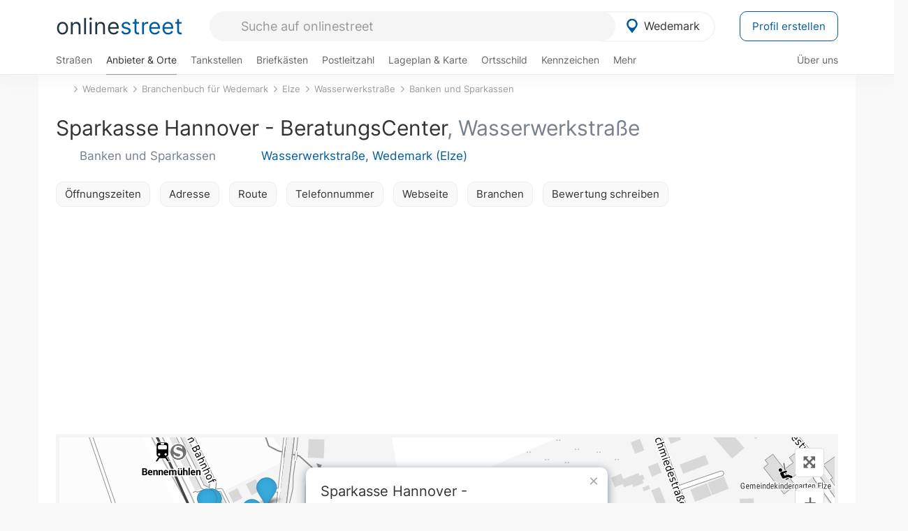

--- FILE ---
content_type: text/html; charset=utf-8
request_url: https://onlinestreet.de/poi/QXc2Q0dDVFRobXZwWFFOZCtXcFZKdz09
body_size: 22114
content:
<!DOCTYPE html><html dir="ltr" lang="de"> <head> <meta charset="UTF-8"> <link href="//fundingchoicesmessages.google.com" rel="preconnect dns-prefetch" crossorigin><script>(function(){
'use strict';var g=function(a){var b=0;return function(){return b<a.length?{done:!1,value:a[b++]}:{done:!0}}},l=this||self,m=/^[\w+/_-]+[=]{0,2}$/,p=null,q=function(){},r=function(a){var b=typeof a;if("object"==b)if(a){if(a instanceof Array)return"array";if(a instanceof Object)return b;var c=Object.prototype.toString.call(a);if("[object Window]"==c)return"object";if("[object Array]"==c||"number"==typeof a.length&&"undefined"!=typeof a.splice&&"undefined"!=typeof a.propertyIsEnumerable&&!a.propertyIsEnumerable("splice"))return"array";
if("[object Function]"==c||"undefined"!=typeof a.call&&"undefined"!=typeof a.propertyIsEnumerable&&!a.propertyIsEnumerable("call"))return"function"}else return"null";else if("function"==b&&"undefined"==typeof a.call)return"object";return b},u=function(a,b){function c(){}c.prototype=b.prototype;a.prototype=new c;a.prototype.constructor=a};var v=function(a,b){Object.defineProperty(l,a,{configurable:!1,get:function(){return b},set:q})};var y=function(a,b){this.b=a===w&&b||"";this.a=x},x={},w={};var aa=function(a,b){a.src=b instanceof y&&b.constructor===y&&b.a===x?b.b:"type_error:TrustedResourceUrl";if(null===p)b:{b=l.document;if((b=b.querySelector&&b.querySelector("script[nonce]"))&&(b=b.nonce||b.getAttribute("nonce"))&&m.test(b)){p=b;break b}p=""}b=p;b&&a.setAttribute("nonce",b)};var z=function(){return Math.floor(2147483648*Math.random()).toString(36)+Math.abs(Math.floor(2147483648*Math.random())^+new Date).toString(36)};var A=function(a,b){b=String(b);"application/xhtml+xml"===a.contentType&&(b=b.toLowerCase());return a.createElement(b)},B=function(a){this.a=a||l.document||document};B.prototype.appendChild=function(a,b){a.appendChild(b)};var C=function(a,b,c,d,e,f){try{var k=a.a,h=A(a.a,"SCRIPT");h.async=!0;aa(h,b);k.head.appendChild(h);h.addEventListener("load",function(){e();d&&k.head.removeChild(h)});h.addEventListener("error",function(){0<c?C(a,b,c-1,d,e,f):(d&&k.head.removeChild(h),f())})}catch(n){f()}};var ba=l.atob("aHR0cHM6Ly93d3cuZ3N0YXRpYy5jb20vaW1hZ2VzL2ljb25zL21hdGVyaWFsL3N5c3RlbS8xeC93YXJuaW5nX2FtYmVyXzI0ZHAucG5n"),ca=l.atob("WW91IGFyZSBzZWVpbmcgdGhpcyBtZXNzYWdlIGJlY2F1c2UgYWQgb3Igc2NyaXB0IGJsb2NraW5nIHNvZnR3YXJlIGlzIGludGVyZmVyaW5nIHdpdGggdGhpcyBwYWdlLg=="),da=l.atob("RGlzYWJsZSBhbnkgYWQgb3Igc2NyaXB0IGJsb2NraW5nIHNvZnR3YXJlLCB0aGVuIHJlbG9hZCB0aGlzIHBhZ2Uu"),ea=function(a,b,c){this.b=a;this.f=new B(this.b);this.a=null;this.c=[];this.g=!1;this.i=b;this.h=c},F=function(a){if(a.b.body&&!a.g){var b=
function(){D(a);l.setTimeout(function(){return E(a,3)},50)};C(a.f,a.i,2,!0,function(){l[a.h]||b()},b);a.g=!0}},D=function(a){for(var b=G(1,5),c=0;c<b;c++){var d=H(a);a.b.body.appendChild(d);a.c.push(d)}b=H(a);b.style.bottom="0";b.style.left="0";b.style.position="fixed";b.style.width=G(100,110).toString()+"%";b.style.zIndex=G(2147483544,2147483644).toString();b.style["background-color"]=I(249,259,242,252,219,229);b.style["box-shadow"]="0 0 12px #888";b.style.color=I(0,10,0,10,0,10);b.style.display=
"flex";b.style["justify-content"]="center";b.style["font-family"]="Arial";c=H(a);c.style.width=G(80,85).toString()+"%";c.style.maxWidth=G(750,775).toString()+"px";c.style.margin="24px";c.style.display="flex";c.style["align-items"]="flex-start";c.style["justify-content"]="center";d=A(a.f.a,"IMG");d.className=z();d.src=ba;d.style.height="24px";d.style.width="24px";d.style["padding-right"]="16px";var e=H(a),f=H(a);f.style["font-weight"]="bold";f.textContent=ca;var k=H(a);k.textContent=da;J(a,
e,f);J(a,e,k);J(a,c,d);J(a,c,e);J(a,b,c);a.a=b;a.b.body.appendChild(a.a);b=G(1,5);for(c=0;c<b;c++)d=H(a),a.b.body.appendChild(d),a.c.push(d)},J=function(a,b,c){for(var d=G(1,5),e=0;e<d;e++){var f=H(a);b.appendChild(f)}b.appendChild(c);c=G(1,5);for(d=0;d<c;d++)e=H(a),b.appendChild(e)},G=function(a,b){return Math.floor(a+Math.random()*(b-a))},I=function(a,b,c,d,e,f){return"rgb("+G(Math.max(a,0),Math.min(b,255)).toString()+","+G(Math.max(c,0),Math.min(d,255)).toString()+","+G(Math.max(e,0),Math.min(f,
255)).toString()+")"},H=function(a){a=A(a.f.a,"DIV");a.className=z();return a},E=function(a,b){0>=b||null!=a.a&&0!=a.a.offsetHeight&&0!=a.a.offsetWidth||(fa(a),D(a),l.setTimeout(function(){return E(a,b-1)},50))},fa=function(a){var b=a.c;var c="undefined"!=typeof Symbol&&Symbol.iterator&&b[Symbol.iterator];b=c?c.call(b):{next:g(b)};for(c=b.next();!c.done;c=b.next())(c=c.value)&&c.parentNode&&c.parentNode.removeChild(c);a.c=[];(b=a.a)&&b.parentNode&&b.parentNode.removeChild(b);a.a=null};var ia=function(a,b,c,d,e){var f=ha(c),k=function(n){n.appendChild(f);l.setTimeout(function(){f?(0!==f.offsetHeight&&0!==f.offsetWidth?b():a(),f.parentNode&&f.parentNode.removeChild(f)):a()},d)},h=function(n){document.body?k(document.body):0<n?l.setTimeout(function(){h(n-1)},e):b()};h(3)},ha=function(a){var b=document.createElement("div");b.className=a;b.style.width="1px";b.style.height="1px";b.style.position="absolute";b.style.left="-10000px";b.style.top="-10000px";b.style.zIndex="-10000";return b};var K={},L=null;var M=function(){},N="function"==typeof Uint8Array,O=function(a,b){a.b=null;b||(b=[]);a.j=void 0;a.f=-1;a.a=b;a:{if(b=a.a.length){--b;var c=a.a[b];if(!(null===c||"object"!=typeof c||Array.isArray(c)||N&&c instanceof Uint8Array)){a.g=b-a.f;a.c=c;break a}}a.g=Number.MAX_VALUE}a.i={}},P=[],Q=function(a,b){if(b<a.g){b+=a.f;var c=a.a[b];return c===P?a.a[b]=[]:c}if(a.c)return c=a.c[b],c===P?a.c[b]=[]:c},R=function(a,b,c){a.b||(a.b={});if(!a.b[c]){var d=Q(a,c);d&&(a.b[c]=new b(d))}return a.b[c]};
M.prototype.h=N?function(){var a=Uint8Array.prototype.toJSON;Uint8Array.prototype.toJSON=function(){var b;void 0===b&&(b=0);if(!L){L={};for(var c="ABCDEFGHIJKLMNOPQRSTUVWXYZabcdefghijklmnopqrstuvwxyz0123456789".split(""),d=["+/=","+/","-_=","-_.","-_"],e=0;5>e;e++){var f=c.concat(d[e].split(""));K[e]=f;for(var k=0;k<f.length;k++){var h=f[k];void 0===L[h]&&(L[h]=k)}}}b=K[b];c=[];for(d=0;d<this.length;d+=3){var n=this[d],t=(e=d+1<this.length)?this[d+1]:0;h=(f=d+2<this.length)?this[d+2]:0;k=n>>2;n=(n&
3)<<4|t>>4;t=(t&15)<<2|h>>6;h&=63;f||(h=64,e||(t=64));c.push(b[k],b[n],b[t]||"",b[h]||"")}return c.join("")};try{return JSON.stringify(this.a&&this.a,S)}finally{Uint8Array.prototype.toJSON=a}}:function(){return JSON.stringify(this.a&&this.a,S)};var S=function(a,b){return"number"!==typeof b||!isNaN(b)&&Infinity!==b&&-Infinity!==b?b:String(b)};M.prototype.toString=function(){return this.a.toString()};var T=function(a){O(this,a)};u(T,M);var U=function(a){O(this,a)};u(U,M);var ja=function(a,b){this.c=new B(a);var c=R(b,T,5);c=new y(w,Q(c,4)||"");this.b=new ea(a,c,Q(b,4));this.a=b},ka=function(a,b,c,d){b=new T(b?JSON.parse(b):null);b=new y(w,Q(b,4)||"");C(a.c,b,3,!1,c,function(){ia(function(){F(a.b);d(!1)},function(){d(!0)},Q(a.a,2),Q(a.a,3),Q(a.a,1))})};var la=function(a,b){V(a,"internal_api_load_with_sb",function(c,d,e){ka(b,c,d,e)});V(a,"internal_api_sb",function(){F(b.b)})},V=function(a,b,c){a=l.btoa(a+b);v(a,c)},W=function(a,b,c){for(var d=[],e=2;e<arguments.length;++e)d[e-2]=arguments[e];e=l.btoa(a+b);e=l[e];if("function"==r(e))e.apply(null,d);else throw Error("API not exported.");};var X=function(a){O(this,a)};u(X,M);var Y=function(a){this.h=window;this.a=a;this.b=Q(this.a,1);this.f=R(this.a,T,2);this.g=R(this.a,U,3);this.c=!1};Y.prototype.start=function(){ma();var a=new ja(this.h.document,this.g);la(this.b,a);na(this)};
var ma=function(){var a=function(){if(!l.frames.googlefcPresent)if(document.body){var b=document.createElement("iframe");b.style.display="none";b.style.width="0px";b.style.height="0px";b.style.border="none";b.style.zIndex="-1000";b.style.left="-1000px";b.style.top="-1000px";b.name="googlefcPresent";document.body.appendChild(b)}else l.setTimeout(a,5)};a()},na=function(a){var b=Date.now();W(a.b,"internal_api_load_with_sb",a.f.h(),function(){var c;var d=a.b,e=l[l.btoa(d+"loader_js")];if(e){e=l.atob(e);
e=parseInt(e,10);d=l.btoa(d+"loader_js").split(".");var f=l;d[0]in f||"undefined"==typeof f.execScript||f.execScript("var "+d[0]);for(;d.length&&(c=d.shift());)d.length?f[c]&&f[c]!==Object.prototype[c]?f=f[c]:f=f[c]={}:f[c]=null;c=Math.abs(b-e);c=1728E5>c?0:c}else c=-1;0!=c&&(W(a.b,"internal_api_sb"),Z(a,Q(a.a,6)))},function(c){Z(a,c?Q(a.a,4):Q(a.a,5))})},Z=function(a,b){a.c||(a.c=!0,a=new l.XMLHttpRequest,a.open("GET",b,!0),a.send())};(function(a,b){l[a]=function(c){for(var d=[],e=0;e<arguments.length;++e)d[e-0]=arguments[e];l[a]=q;b.apply(null,d)}})("__d3lUW8vwsKlB__",function(a){"function"==typeof window.atob&&(a=window.atob(a),a=new X(a?JSON.parse(a):null),(new Y(a)).start())});}).call(this);
window.__d3lUW8vwsKlB__("[base64]");</script><script> function cmp_ui_additionals() {   var el = document.querySelector('.fc-stacks.fc-dialog-restricted-content'), elChild = '<p class="intro">Wir bieten ein kostenloses, werbefinanziertes Online-Angebot und verwenden Cookies für:</p>'; el.insertAdjacentHTML('afterbegin', elChild);  var el = document.querySelector('.fc-consent-root .fc-dialog-container .fc-dialog.fc-choice-dialog'), elChild = '<div class="fc-footer-imprint"><a href="https://onlinestreet.de/impressum#nutzungsbedingungen">Datenschutzerklärung</a><a href="https://onlinestreet.de/impressum#impressum">Impressum</a></div>'; el.insertAdjacentHTML('beforeend', elChild); }   window.dataLayer = window.dataLayer || []; function gtag(){dataLayer.push(arguments);} var ga_loaded = false;  function cmp_load_ga() {  ga_loaded = true; setTimeout(() => { }, 1000);  var ga4script = document.createElement("script"); ga4script.async = true; ga4script.src = "https://www.googletagmanager.com/gtag/js?id=G-FE6V3NCVGF"; document.getElementsByTagName("head")[0].appendChild(ga4script, document.getElementsByTagName("head")[0]); window.dataLayer = window.dataLayer || []; gtag('js', new Date()); gtag('config', 'G-FE6V3NCVGF', { 'content_group':'poi_detail', });   } function cmp_show_ads_after_consent() {   (adsbygoogle=window.adsbygoogle||[]).pauseAdRequests=0;   } function cmp_change_ads(tcData) { var MeasureContentPerformance = tcData.purpose.consents[8] || false; var hasDeviceStorageAndAccessConsent = tcData.purpose.consents[1] || false; var BasicAds = tcData.purpose.consents[2] || false; if ( hasDeviceStorageAndAccessConsent && BasicAds ) {  (adsbygoogle=window.adsbygoogle||[]).pauseAdRequests=0; if ( MeasureContentPerformance ) {  } } else { if ( MeasureContentPerformance ) {  }  var ads = document.querySelectorAll('.adsbygoogle'), i = 0, l = ads.length; for (i; i < l; i++) { ads[i].style.display = 'none'; } $(function() {  $('.ad-col-left').toggle();  if ( $('.content-col').hasClass('col-md-7') ) {  $('.content-col').removeClass('col-md-7').addClass('col-md-9'); } else if ( $('.content-col').hasClass('col-md-10') ) {  $('.content-col').removeClass('col-md-10').addClass('col-md-12'); } }); } }  function update_gtag_consent(tcData) {  gtag('consent', 'update', { 'ad_user_data': tcData.purpose.consents[3] ? 'granted' : 'denied', 'ad_personalization': tcData.purpose.consents[4] ? 'granted' : 'denied', 'ad_storage': tcData.purpose.consents[1] ? 'granted' : 'denied', 'analytics_storage': tcData.purpose.consents[8] ? 'granted' : 'denied' }); } var check_tcfapi = window.setInterval(function() { typeof __tcfapi === 'function' ? (window.clearInterval(check_tcfapi), __tcfapi('addEventListener', 2, function(tcData, success) { if ( tcData.eventStatus === 'cmpuishown' ) {  cmp_ui_additionals();   gtag('consent', 'default', { 'ad_storage': 'denied', 'ad_user_data': 'denied', 'ad_personalization': 'denied', 'analytics_storage': 'denied', 'wait_for_update': 500 }); } if (tcData.eventStatus === 'tcloaded' || tcData.eventStatus === 'useractioncomplete') {  if ( ! tcData.gdprApplies ) {  cmp_show_ads_after_consent(); cmp_load_ga(); } else {   var MeasureContentPerformance = tcData.purpose.consents[8] || false; if ( MeasureContentPerformance ) { cmp_load_ga(); }   var hasDeviceStorageAndAccessConsent = tcData.purpose.consents[1] || false;  if (hasDeviceStorageAndAccessConsent) {  var hasGoogleAdvertisingProductsConsent = tcData.vendor.consents[755] || false;  if ( hasGoogleAdvertisingProductsConsent ) {  cmp_show_ads_after_consent(); } else { cmp_change_ads(tcData); } } else { cmp_change_ads(tcData); } } update_gtag_consent(tcData); } })) : null ; }, 50); </script> <link href="//cdn.onlinestreet.de" rel="preconnect dns-prefetch" crossorigin> <link href="//cdnjs.cloudflare.com" rel="preconnect dns-prefetch" crossorigin>  <link href="//pagead2.googlesyndication.com" rel="preconnect dns-prefetch" crossorigin> <link href="//googleads.g.doubleclick.net" rel="preconnect dns-prefetch" crossorigin> <link href="//ad.doubleclick.net" rel="preconnect dns-prefetch" crossorigin> <link href="//static.doubleclick.net" rel="preconnect dns-prefetch" crossorigin> <link href="//adservice.google.de" rel="preconnect dns-prefetch" crossorigin> <link href="//adservice.google.com" rel="preconnect dns-prefetch" crossorigin> <title>Sparkasse Hannover - BeratungsCenter Wasserwerkstraße in Wedemark-Elze: Banken und Sparkassen</title> <meta name="description" content="Banken und Sparkassen in 30900 Wedemark: Sparkasse Hannover - BeratungsCenter (Wasserwerkstraße 10) im Stadtteil Elze mit Öffnungszeiten, Adresse, Telefonnummer, Webseite und Bewertungen / Erfahrungen."> <meta name="robots" content="index,follow,max-image-preview:large"> <link rel="canonical" href="https://onlinestreet.de/poi/QXc2Q0dDVFRobXZwWFFOZCtXcFZKdz09"> <link rel="manifest" href="https://cdn.onlinestreet.de/img/favicon/site.webmanifest.json.php"> <link rel="icon" type="image/png" href="https://cdn.onlinestreet.de/img/favicon/favicon-96x96.png" sizes="96x96" /> <link rel="icon" type="image/svg+xml" href="https://cdn.onlinestreet.de/img/favicon/favicon.svg" /> <link rel="shortcut icon" href="https://cdn.onlinestreet.de/img/favicon/favicon.ico" /> <link rel="apple-touch-icon" sizes="180x180" href="https://cdn.onlinestreet.de/img/favicon/apple-touch-icon.png" /> <meta name="apple-mobile-web-app-title" content="onlinestreet" /> <meta name="theme-color" content="#005CA2"> <meta name="viewport" content="width=device-width, initial-scale=1.0"/>  <link rel="preload" as="style" href="https://cdnjs.cloudflare.com/ajax/libs/twitter-bootstrap/3.4.1/css/bootstrap.min.css" /> <link rel="preload" as="script" href="https://cdnjs.cloudflare.com/ajax/libs/twitter-bootstrap/3.4.1/js/bootstrap.min.js" /> <link rel="preload" as="script" href="https://cdnjs.cloudflare.com/ajax/libs/jquery/1.12.4/jquery.min.js" />  <link rel="stylesheet" href="https://cdnjs.cloudflare.com/ajax/libs/twitter-bootstrap/3.4.1/css/bootstrap.min.css" />     <link rel="preload" as="style" href="https://cdn.onlinestreet.de/lib/styles.min.css?v=OS41Mw==" /><link rel="stylesheet" type="text/css" href="https://cdn.onlinestreet.de/lib/styles.min.css?v=OS41Mw==" />  <link rel="preload" href="//cdn.onlinestreet.de/lib/fonts/google/inter-v13-latin-regular.woff2" as="font" type="font/woff2" crossorigin> <link rel="preload" href="//cdn.onlinestreet.de/lib/fonts/google/inter-v13-latin-500.woff2" as="font" type="font/woff2" crossorigin> <link rel="preload" href="//cdn.onlinestreet.de/lib/fonts/google/inter-v13-latin-600.woff2" as="font" type="font/woff2" crossorigin> <link rel="preload" href="//cdn.onlinestreet.de/lib/fonts/google/inter-v13-latin-300.woff2" as="font" type="font/woff2" crossorigin> <link rel="preload" href="//cdn.onlinestreet.de/lib/fonts/fontawesome-free-7.1.0-web/webfonts/fa-solid-900.woff2" as="font" type="font/woff2" crossorigin>    <link rel="preload" as="image" href="https://cdn.onlinestreet.de/img/logo/marker.svg" />  <meta property="og:title" content="Sparkasse Hannover - BeratungsCenter Wasserwerkstraße in Wedemark-Elze: Banken und Sparkassen"/> <meta property="og:site_name" content="onlinestreet.de"/> <meta property="og:description" content="Banken und Sparkassen in 30900 Wedemark: Sparkasse Hannover - BeratungsCenter (Wasserwerkstraße 10) im Stadtteil Elze mit Öffnungszeiten, Adresse, Telefonnummer, Webseite und Bewertungen / Erfahrungen." /> <meta property="og:type" content="website"/> <meta property="og:url" content="https://onlinestreet.de/poi/QXc2Q0dDVFRobXZwWFFOZCtXcFZKdz09"/> <meta property="og:image" content="https://cdn.onlinestreet.de/img/poi/static-map-QXc2Q0dDVFRobXZwWFFOZCtXcFZKdz09.jpg"/> <meta property="og:image:width" content="550"/> <meta property="og:image:height" content="300"/> <meta name="twitter:card" content="summary_large_image"/> <meta name="twitter:title" content="Sparkasse Hannover - BeratungsCenter Wasserwerkstraße in Wedemark-Elze: Banken und Sparkassen"/> <meta name="twitter:description" content="Banken und Sparkassen in 30900 Wedemark: Sparkasse Hannover - BeratungsCenter (Wasserwerkstraße 10) im Stadtteil Elze mit Öffnungszeiten, Adresse, Telefonnummer, Webseite und Bewertungen / Erfahrungen."/> <meta name="twitter:image" content="https://cdn.onlinestreet.de/img/poi/static-map-QXc2Q0dDVFRobXZwWFFOZCtXcFZKdz09.jpg"/> <meta property="twitter:url" content="https://onlinestreet.de/poi/QXc2Q0dDVFRobXZwWFFOZCtXcFZKdz09"/> <meta name="twitter:site" content="@onlinestreet_de"/> <meta name="twitter:creator" content="@onlinestreet_de"/> <script async src="https://pagead2.googlesyndication.com/pagead/js/adsbygoogle.js?client=ca-pub-1229119852267723" crossorigin="anonymous"></script> <script> (adsbygoogle = window.adsbygoogle||[]).pauseAdRequests=1; </script> </head> <body> <div class="loader loading"></div> <header> <nav class="navbar-fixed-top" id="globale-navigation"> <div class="navbar firstrow"> <div class="container flex-container"> <div class="flex" id="nav-logo"> <a class="onlinestreet-logo" href="https://onlinestreet.de/"> online<span>street</span> </a> </div> <div class="flex" id="nav-ortsauswahl"> <span id="navbar-ortsauswahl">  <img width="24" height="24" src="https://cdn.onlinestreet.de/img/logo/marker.svg" alt="Wedemark erkunden" />Wedemark </span> <span id="mobile-search-close">×</span> <div class="ortsauswahl-dropdown hidden"></div> </div> <div class="flex" id="nav-suche"> <div id="mobile-menu-toggle"> <i class="fas fa-bars" aria-hidden="true"></i> </div> <form name="header_search" method="get" action="https://onlinestreet.de/suche/" class="form-inline" role="form"> <input type="hidden" name="pid" value="12932" /> <input type="hidden" name="sid" value="325201" /> <input type="hidden" name="section" value="branchenbuch" /> <input required pattern=".{3,}" title="Mindestens drei Zeichen" name="q" type="text" class="form-control autocomplete-header-search" data-section="branchenbuch" data-ort="Wedemark" data-pid="12932" data-sid="325201" autocomplete="os-header-suche" placeholder="Suche auf onlinestreet" /> </form> <i class="fas fa-search"></i> </div> <div class="flex" id="nav-neuer-eintrag"> <a href="https://onlinestreet.de/branchenbuch/profil/" class="btn btn-primary-invert">Profil erstellen</a> </div> </div> </div> <div class="navbar secondrow initial hidden-xs hidden-sm"> <div class="container"> <ul class="linkstruktur"> <li class=" strassen-link"><a href="https://onlinestreet.de/strassen/in-Wedemark.html">Straßen</a></li><li class="first active branchen-link"><a href="https://onlinestreet.de/Regional/Europa/Deutschland/Niedersachsen/Landkreise/Region_Hannover/St%C3%A4dte_und_Gemeinden/Wedemark.html">Anbieter & Orte</a></li><li class=""><a href="https://onlinestreet.de/tankstellen/wedemark">Tankstellen</a></li><li class=""><a href="https://onlinestreet.de/briefkasten/Wedemark/alle.html">Briefkästen</a></li><li class=""><a id="nav-postleitzahlen" href="https://onlinestreet.de/plz/Wedemark.html">Postleitzahl</a></li><li class=""><a href="https://onlinestreet.de/orte/wedemark/karte">Lageplan & Karte</a></li><li class=""><a href="https://onlinestreet.de/strassen/ortsschild/Wedemark.html">Ortsschild</a></li><li class=""><a href="https://onlinestreet.de/kennzeichen/H">Kennzeichen</a></li><li class="dropdown "><a class="dropdown-toggle" href="#" role="button" id="dropdownMenuLink" data-toggle="dropdown" aria-haspopup="true" aria-expanded="false">Mehr <i class="fas fa-chevron-down color-silver ml5"></i></a> <ul class="dropdown-menu"> <li class=""><a class="dropdown-item" href="https://onlinestreet.de/bundesland/Wedemark.html">In welchem Bundesland liegt Wedemark?</a></li> <li class="subheading">Wedemark-Elze</li><li><a class="dropdown-item" href="https://onlinestreet.de/orte/wedemark/karte/Elze">Wo liegt Wedemark-Elze?</a></li><li><a class="dropdown-item" href="https://onlinestreet.de/briefkasten/Wedemark/Elze.html">Briefkasten in Wedemark-Elze</a></li><li><a class="dropdown-item" href="https://onlinestreet.de/strassen/in-Wedemark.Elze.html">Straßen in Wedemark-Elze</a></li><li><a class="dropdown-item" href="https://onlinestreet.de/plz/Wedemark.Elze.html">Postleitzahl(en) in Wedemark-Elze</a></li><li><a class="dropdown-item" href="https://onlinestreet.de/strassen/ortsschild/Wedemark.Elze.html">Ortsschild von Wedemark-Elze</a></li> <li class="subheading">Weitere Services & Rechner</li> <li class=""> <a class="dropdown-item" href="https://onlinestreet.de/kennzeichen/"> Kennzeichen-Suche </a> </li> <li class=""> <a class="dropdown-item" href="https://onlinestreet.de/banken/iban/"> IBAN Rechner </a> </li> <li class=""> <a class="dropdown-item" href="https://onlinestreet.de/banken/iban-zu-bic/"> IBAN Prüfer </a> </li>  <li class="subheading">Tools & Generatoren</li> <li class=""> <a class="dropdown-item" href="https://onlinestreet.de/strassen/verkehrsschild/"> Verkehrsschilder </a> </li> <li class=""> <a class="dropdown-item" href="https://onlinestreet.de/strassen/ortsschild/generator.html"> Ortsschild Generator </a> </li> <li class=""> <a class="dropdown-item" href="https://onlinestreet.de/strassen/schild/generator.html"> Straßenschild Generator </a> </li> <li class=""> <a class="dropdown-item" href="https://onlinestreet.de/kennzeichen/generator"> Kennzeichen Generator </a> </li> </ul> </li> </ul> <ul class="linkstruktur navbar-right"> <li class=""><a title="Über uns" href="https://onlinestreet.de/ueber-uns">Über uns</a></li> </ul> </div> </div> <div class="mobile-menu hidden"> <div class="mobile-menu-content"> <span id="mobile-menu-close">&times;</span> <a class="mobile-menu-logo" href="https://onlinestreet.de/">online<span>street</span></a> <form name="mobile_search" method="get" action="https://onlinestreet.de/suche/" class="form-inline mobile-search" role="form"> <input type="hidden" name="pid" value="12932" /> <input type="hidden" name="sid" value="325201" /> <input type="hidden" name="section" value="branchenbuch" /> <input required pattern=".{3,}" title="Mindestens drei Zeichen" name="q" type="text" class="form-control autocomplete-header-search" data-section="branchenbuch" data-ort="Wedemark" data-pid="12932" autocomplete="os-header-suche" placeholder="Suche auf onlinestreet" /> <i class="fas fa-search"></i> </form> <div class="row mt5"> <div class="col-xs-8 pr10 mb0"> <p class="lead mr0 mb15"> Dein Straßenverzeichnis, Branchenbuch und lokales Nachschlagewerk für <nobr class="overflow-ellipsis"><i class="fas fa-map-marker color-silver ml5 mr10"></i><a href="https://onlinestreet.de/orte/wedemark">Wedemark</a></nobr>. </p> </div> <div class="col-xs-4 pl0 mb0"> <a href="https://onlinestreet.de/orte/wedemark"> <img class="img-responsive mt5" loading="lazy" src="https://onlinestreet.de/strassen/ortsschild/Wedemark.png" alt="Wedemark in Niedersachsen" /> </a> </div> </div> <button class="anderen-ort-waehlen btn btn btn-sm btn-default mr10" title="Anderen Ort wählen">Ort ändern</button> <a class="btn btn-sm btn-default mr15" href="https://onlinestreet.de/ueber-uns" title="Über uns">Über uns</a> <div class="you-are-here">  <div class="row"> <div class="col-xs-9 mb0"> <a class="title" href="https://onlinestreet.de/Regional/Europa/Deutschland/Niedersachsen/Landkreise/Region_Hannover/St%C3%A4dte_und_Gemeinden/Wedemark.html"> Branchenbuch <small class="text-muted overflow-ellipsis">Interessante Anbieter & Orte in Wedemark</small> </a> </div> <div class="col-xs-3 mb0"> <a href="https://onlinestreet.de/Regional/Europa/Deutschland/Niedersachsen/Landkreise/Region_Hannover/St%C3%A4dte_und_Gemeinden/Wedemark.html"> <img class="topic img-responsive" alt="Branchenbuch für Wedemark" loading="lazy" src="https://cdn.onlinestreet.de/img/material-design/digitales-branchenbuch-200x200.jpg" width="200" height="200" /> </a> </div> </div> <small class="current-page-headline">Aktuelle Seite</small> <a class="current-page overflow-ellipsis" href="https://onlinestreet.de/poi/QXc2Q0dDVFRobXZwWFFOZCtXcFZKdz09">Sparkasse Hannover - BeratungsCenter Wasserwerkstraße in Wedemark-Elze: Banken und Sparkassen</a> <small class="relevant-page-headline">Übergeordnete Seiten</small> <a class="relevant-page btn btn-sm btn-default" href="https://onlinestreet.de/suche/?q=Banken+und+Sparkassen&section=Branchenbuch&pid=12932&sid=325201&page=1">Banken und Sparkassen</a><a class="relevant-page btn btn-sm btn-default" href="https://onlinestreet.de/strassen/Wasserwerkstra%C3%9Fe.Wedemark.325201.html">Wasserwerkstraße</a><a class="relevant-page btn btn-sm btn-default" href="https://onlinestreet.de/strassen/in-Wedemark.Elze.html">Elze</a><a class="relevant-page btn btn-sm btn-default" href="https://onlinestreet.de/Regional/Europa/Deutschland/Niedersachsen/Landkreise/Region_Hannover/St%C3%A4dte_und_Gemeinden/Wedemark.html">Branchenbuch für Wedemark</a><a class="relevant-page btn btn-sm btn-default" href="https://onlinestreet.de/orte/wedemark">Wedemark</a> </div>  <h4 class="mt40">Alle <strong>Services</strong> für <nobr class="overflow-ellipsis"><i class="fas fa-map-marker color-silver ml5 mr10"></i><a href="https://onlinestreet.de/orte/wedemark">Wedemark</a></nobr></h4> <div class="row mt20 pr15"> <div class="col-xs-4 m-service"> <a class="" href="https://onlinestreet.de/strassen/in-Wedemark.html"> <img class="img-responsive" alt="Straßenverzeichnis für Wedemark" loading="lazy" src="https://cdn.onlinestreet.de/img/material-design/strassenverzeichnis-kompass-200x200.jpg" width="200" height="200" /> <span>Straßen</span> <small>Wohnlage und <br class="visible-xs">Lebensqualität</small> </a> </div> <div class="col-xs-4 m-service"> <a class="active" href="https://onlinestreet.de/Regional/Europa/Deutschland/Niedersachsen/Landkreise/Region_Hannover/St%C3%A4dte_und_Gemeinden/Wedemark.html"> <img class="img-responsive" alt="Branchenbuch für Wedemark" loading="lazy" src="https://cdn.onlinestreet.de/img/material-design/digitales-branchenbuch-200x200.jpg" width="200" height="200" /> <span>Anbieter & Orte</span> <small>Lokales <br class="visible-xs">Verzeichnis</small> </a> </div> <div class="col-xs-4 m-service"> <a class="" href="https://onlinestreet.de/tankstellen/wedemark"> <img class="img-responsive" alt="Wedemark: Tankstelle in der Nähe" loading="lazy" src="https://cdn.onlinestreet.de/img/material-design/tankstellen-200x200.jpg" width="200" height="200" /> <span>Tankstellen</span> <small>Günstig tanken <br class="visible-xs">in der Nähe</small> </a> </div> <div class="col-xs-4 m-service"> <a class="" href="https://onlinestreet.de/briefkasten/Wedemark/alle.html"> <img class="img-responsive" alt="Briefkasten Standorte in Wedemark finden" loading="lazy" src="https://cdn.onlinestreet.de/img/material-design/briefkasten-200x200.jpg" width="200" height="200" /> <span>Briefkästen</span> <small>Standorte und <br class="visible-xs">Leerungszeiten</small> </a> </div> <div class="col-xs-4 m-service"> <a class="" href="https://onlinestreet.de/plz/Wedemark.html"> <img class="img-responsive" alt="Postleitzahl Wedemark" loading="lazy" src="https://cdn.onlinestreet.de/img/material-design/postleitzahlen-200x200.jpg" width="200" height="200" /> <span>Postleitzahl</span> <small>PLZ und <br class="visible-xs">Ortsteile</small> </a> </div> <div class="col-xs-4 m-service"> <a class="" href="https://onlinestreet.de/orte/wedemark/karte"> <img class="img-responsive" alt="Wo liegt Wedemark?" loading="lazy" src="https://cdn.onlinestreet.de/img/material-design/lageplan-200x200.jpg" width="200" height="200" /> <span>Lageplan</span> <small>Wo liegt <br class="visible-xs">Wedemark?</small> </a> </div> <div class="col-xs-4 m-service"> <a class="" href="https://onlinestreet.de/strassen/ortsschild/Wedemark.html"> <img class="img-responsive" alt="Ortsschild von Wedemark" loading="lazy" src="https://cdn.onlinestreet.de/img/material-design/ortsschild-200x200.jpg" width="200" height="200" /> <span>Ortsschild</span> <small>Generator und <br class="visible-xs">Download</small> </a> </div> <div class="col-xs-4 m-service"> <a class="" href="https://onlinestreet.de/kennzeichen/H"> <img class="img-responsive" alt="Kennzeichen H: Wedemark" loading="lazy" src="https://cdn.onlinestreet.de/img/material-design/kennzeichen-individuell.php?kennzeichen=H" width="200" height="200" /> <span>Kennzeichen</span> <small>Nummernschild <br class="visible-xs">H</small> </a> </div> <div class="col-xs-4 m-service"> <a class="" href="https://onlinestreet.de/bundesland/Wedemark.html"> <img class="img-responsive" alt="In welchem Bundesland liegt Wedemark?" loading="lazy" src="https://cdn.onlinestreet.de/img/material-design/bundeslaender-200x200.jpg" width="200" height="200" /> <span>Bundesland</span> <small>In welchem <br class="visible-xs">Bundesland liegt Wedemark?</small> </a> </div> <div class="col-xs-12 text-center pr0"> <a class="btn btn-primary mt15 mr15" href="https://onlinestreet.de/branchenbuch/profil/" title="Firma eintragen">Profil erstellen</a>  </div> </div> <h4><strong>Weitere Services</strong> für Deutschland</h4> <div class="row weitere pr15 mt15"> <div class="m-service"> <a href="https://onlinestreet.de/banken/iban/"> <img loading="lazy" src="https://cdn.onlinestreet.de/img/material-design/iban-rechner-200x200.jpg" width="50" height="50" alt="IBAN Rechner" /> <span>IBAN-Rechner & Prüfer</span> </a> </div> <div class="m-service"> <a href="https://onlinestreet.de/kennzeichen/"> <img loading="lazy" src="https://cdn.onlinestreet.de/img/material-design/kennzeichen-200x200.jpg" width="50" height="50" alt="KFZ Kennzeichen Suche" /> <span>Kennzeichen-Suche</span> </a> </div> <div class="m-service"> <a href="https://onlinestreet.de/kennzeichen/generator"> <img loading="lazy" src="https://cdn.onlinestreet.de/img/material-design/kennzeichen-generator-200x200.jpg" width="50" height="50" alt="Kennzeichen Generator" /> <span class="tl">Kennzeichen-Generator</span> </a> </div> <div class="m-service"> <a href="https://onlinestreet.de/strassen/verkehrsschild/"> <img loading="lazy" src="https://cdn.onlinestreet.de/img/material-design/verkehrsschilder-200x200.jpg" width="50" height="50" alt="Verkehrsschild gestalten" /> <span class="tl">Verkehrsschilder</span> </a> </div> <div class="m-service"> <a href="https://onlinestreet.de/strassen/ortsschild/generator.html"> <img loading="lazy" src="https://cdn.onlinestreet.de/img/material-design/ortsschild-200x200.jpg" width="50" height="50" alt="Ortsschild Generator" /> <span class="tl">Ortsschild-Generator</span> </a> </div> <div class="m-service"> <a href="https://onlinestreet.de/strassen/schild/generator.html"> <img loading="lazy" src="https://cdn.onlinestreet.de/img/material-design/strassenschild-200x200.jpg" width="50" height="50" alt="Straßenschild Generator" /> <span class="tl">Straßenschild-Generator</span> </a> </div> </div> <footer class="mobile-menu-imprint text-muted"> <p>onlinestreet <span class="pull-right">&copy; 2006 - 2026</span></p> <p> <a class="mr15" href="https://onlinestreet.de/ueber-uns">Über uns</a> <a href="https://onlinestreet.de/impressum"> <span class="mr15">Support</span> <span class="mr15">Nutzungsbedingungen</span> <span class="mr15">Datenschutz</span> <span class="mr15">Cookies</span> <span class="mr15">Credits / Quellen</span> <span class="mr15">Kontakt</span> <span class="mr15">Impressum</span> </a> </p> </footer> <footer class="hwd-footer"> <div class="row"> <div class="col-md-5"> <h6> <img alt="onlinestreet: Städte, Orte und Straßen" loading="lazy" src="https://hello-world.digital/assets/img/projects-hwd-footer/icon-magnify.svg" width="40" height="40" /> <small>Über onlinestreet</small> Erkunde Städte, Orte und Straßen </h6> <p> Neue Straßen entdecken und gute Anbieter in Deiner Region finden: Als digitales Straßen&shy;verzeichnis und Branchen&shy;buch für Deutschland bietet Dir onlinestreet viele nützliche Services und Tools für Deinen Alltag. </p> <ul> <li><i class="fas fa-smile"></i>Von und für Menschen wie Du und ich!</li> <li><i class="fas fa-smile"></i>100% echte Erfahrungsberichte und Bewertungen!</li> <li><i class="fas fa-smile"></i>Jeden Tag ein bisschen besser!</li> </ul> </div> <div class="col-md-5 col-md-offset-1"> <img alt="Hello World Digital" class="hwd-logo" loading="lazy" src="https://hello-world.digital/assets/img/projects-hwd-footer/hello-world-digital.svg" width="120" height="82" /> <p> Dies ist ein Portal von Hello World Digital. <br class="hidden-xs">Wir entwickeln digitale Tools und liefern <br class="hidden-xs">hilfreiche Informationen für Deinen Alltag. </p> <div class="hwd-icons"> <img loading="lazy" src="https://hello-world.digital/assets/img/projects-hwd-footer/icon-cocktail-01.svg" alt="Icon: Cocktail" width="32" height="35" /><img loading="lazy" src="https://hello-world.digital/assets/img/projects-hwd-footer/icon-handy.svg" alt="Icon: Handy" width="21" height="35" /><img loading="lazy" src="https://hello-world.digital/assets/img/projects-hwd-footer/icon-home.svg" alt="Icon: Home" width="35" height="35" /><img loading="lazy" src="https://hello-world.digital/assets/img/projects-hwd-footer/icon-science.svg" alt="Icon: Science" width="21" height="35" /><img loading="lazy" src="https://hello-world.digital/assets/img/projects-hwd-footer/icon-browser.svg" alt="Icon: Browser" width="35" height="27" /> </div> <a class="btn track-ga-event" data-action="Footer: Hello World Digital" data-label="Website-Link" href="https://hello-world.digital/de/" target="_blank" rel="noopener">hello-world.digital</a> </div> </div> </footer> </div></div> </nav> </header> <div class="breadcrumbs-container"> <div class="container section-container"> <ol class="breadcrumb" itemscope itemtype="http://schema.org/BreadcrumbList"> <li itemprop="itemListElement" itemscope itemtype="http://schema.org/ListItem"><a itemprop="item" href="https://onlinestreet.de/" title="Startseite"><i class="fas fa-home"></i><meta itemprop="name" content="Startseite" /><meta itemprop="position" content="1" /></li><li itemprop="itemListElement" itemscope itemtype="http://schema.org/ListItem"><a itemprop="item" href="https://onlinestreet.de/orte/wedemark"><span itemprop="name">Wedemark</span></a><meta itemprop="position" content="2" /></li><li itemprop="itemListElement" itemscope itemtype="http://schema.org/ListItem"><a itemprop="item" href="https://onlinestreet.de/Regional/Europa/Deutschland/Niedersachsen/Landkreise/Region_Hannover/St%C3%A4dte_und_Gemeinden/Wedemark.html"><span itemprop="name">Branchenbuch für Wedemark</span></a><meta itemprop="position" content="3" /></li><li itemprop="itemListElement" itemscope itemtype="http://schema.org/ListItem"><a itemprop="item" href="https://onlinestreet.de/strassen/in-Wedemark.Elze.html"><span itemprop="name">Elze</span></a><meta itemprop="position" content="4" /></li><li itemprop="itemListElement" itemscope itemtype="http://schema.org/ListItem"><a itemprop="item" href="https://onlinestreet.de/strassen/Wasserwerkstra%C3%9Fe.Wedemark.325201.html"><span itemprop="name">Wasserwerkstraße</span></a><meta itemprop="position" content="5" /></li><li itemprop="itemListElement" itemscope itemtype="http://schema.org/ListItem"><a rel="nofollow" itemprop="item" href="https://onlinestreet.de/suche/?q=Banken+und+Sparkassen&section=Branchenbuch&pid=12932&sid=325201&page=1"><span itemprop="name">Banken und Sparkassen</span></a><meta itemprop="position" content="6" /></li><li class="active visible-xs-inline-block">Sparkasse Hannover - BeratungsCenter Wasserwerkstraße in Wedemark-Elze: Banken und Sparkassen</li> </ol> </div> </div> <main class=""> <div class="container section-container"> <div class="row"> <div class="col-sm-12 content-col"> <!--google_ad_section_start--> <div class="webseiten-details" itemscope itemtype="https://schema.org/LocalBusiness"> <div class="webseiten-headline"> <h1 itemprop="name">Sparkasse Hannover - BeratungsCenter<span class="text-muted">, Wasserwerkstraße</span></h1> <meta itemprop="image" content="https://cdn.onlinestreet.de/img/poi/static-map-QXc2Q0dDVFRobXZwWFFOZCtXcFZKdz09.jpg" /> <h2 class="webseiten-subheadline"> <span class="subheadline-element"><i class="fas fa-university color-silver"></i>Banken und Sparkassen</span> <span class="subheadline-element"><i class="fas fa-map-marker color-silver"></i><a href="#adresse" data-inpagelink="SubHeadline > Adresse">Wasserwerkstraße, Wedemark (Elze)</a></span> </h2> </div> <span itemprop="geo" itemscope itemtype="https://schema.org/GeoCoordinates"> <meta itemprop="latitude" content="52.5791" /> <meta itemprop="longitude" content="9.73108" /> </span> <p class="poi-detail-actions"> <a class="btn btn-sm btn-default mr10 mb15" href="#oeffnungszeiten">Öffnungszeiten</a> <a class="btn btn-sm btn-default mr10 mb15" href="#adresse">Adresse</a> <a class="btn btn-sm btn-default mr10 mb15" href="#adresse">Route</a> <a class="btn btn-sm btn-default mr10 mb15" href="#kontakt">Telefonnummer</a> <a class="btn btn-sm btn-default mr10 mb15" href="#webseite">Webseite</a> <a class="btn btn-sm btn-default mr10 mb15" href="#branche">Branchen</a> <button class="btn btn-sm btn-default mb15 erfahrungsbericht-verfassen" data-page-id="poi_3564569" data-link-type="poi" data-toggle="modal" data-target="#erfahrungsbericht_verfassen_modal">Bewertung schreiben</button> </p> <div class="map_outer poi_map_detail thumbnail mb0"> <div id="map" class="map lazy-map loading"></div> </div> <script> function show_map() { p_26315415 = L.marker([52.5791, 9.73108], {icon: L.AwesomeMarkers.icon({ icon: "money-bill-alt", prefix: "fa", markerColor: "blue", iconColor: "white" }) }).bindPopup("<a href='https://onlinestreet.de/poi/R2ZheldpRk1QOEVFSk9aVHRZb2Q1QT09' class='title'>Sparkasse Hannover - Geldautomat</a><br><small class=\"text-muted\">Geldautomaten / Währungen</small><br><br>Wasserwerkstraße 10<br>30900 Wedemark"); p_87911917 = L.marker([52.5791, 9.73108], {icon: L.AwesomeMarkers.icon({ icon: "money-bill-alt", prefix: "fa", markerColor: "blue", iconColor: "white" }) }).bindPopup("<a href='https://onlinestreet.de/poi/QjZZZ2NmM0cwb2ZHOS82aHJNdVMvQT09' class='title'>Sparkasse Hannover - SB-Center</a><br><small class=\"text-muted\">Geldautomaten / Währungen</small><br><br>Wasserwerkstraße 10<br>30900 Wedemark"); p_13593859 = L.marker([52.5795, 9.72951], {icon: L.AwesomeMarkers.icon({ icon: "basket-shopping", prefix: "fa", markerColor: "blue", iconColor: "white" }) }).bindPopup("<a href='https://onlinestreet.de/poi/R2swNmRtVXRXQnBjQzkvZzh2ckx0Zz09' class='title'>Netto Filiale</a><br><small class=\"text-muted\">Lebensmittel / Supermärkte</small><br><br>Walsroder Straße 2<br>30900 Wedemark"); p_74532184 = L.marker([52.5793, 9.72935], {icon: L.AwesomeMarkers.icon({ icon: "bread-slice", prefix: "fa", markerColor: "blue", iconColor: "white" }) }).bindPopup("<a href='https://onlinestreet.de/poi/cUl6QzNBSzNNd3B6cGFhNGt4NExodz09' class='title'>Brotmeisterei Steinecke</a><br><small class=\"text-muted\">Bäckereien / Laden (Geschäft)</small><br><br>Walsroder Straße 2<br>30900 Wedemark"); p_52323618 = L.marker([52.5795, 9.72944], {icon: L.AwesomeMarkers.icon({ icon: "shopping-basket", prefix: "fa", markerColor: "blue", iconColor: "white" }) }).bindPopup("<a href='https://onlinestreet.de/poi/UjU1VVFqRjdDV01JVVVGaW5uV29adz09' class='title'>Netto Marken-Discount</a><br><small class=\"text-muted\">Supermärkte / Laden (Geschäft)</small><br><br>Walsroder Straße 2<br>30900 Wedemark"); p_60978961 = L.marker([52.5797, 9.72927], {icon: L.AwesomeMarkers.icon({ icon: "bread-slice", prefix: "fa", markerColor: "blue", iconColor: "white" }) }).bindPopup("<a href='https://onlinestreet.de/poi/a3liZmgwTC9rMnRJbXFwbkZBNXl1dz09' class='title'>Steinecke</a><br><small class=\"text-muted\">Bäckereien / Laden (Geschäft)</small><br><br>Walsroder Straße <br>30900 Wedemark"); p_27484266 = L.marker([52.5784, 9.72924], {icon: L.AwesomeMarkers.icon({ icon: "tools", prefix: "fa", markerColor: "blue", iconColor: "white" }) }).bindPopup("<a href='https://onlinestreet.de/poi/QzI0cHJjUUkrVVBXQzV0L1hRdDhTQT09' class='title'>Friedel Depke GmbH</a><br><small class=\"text-muted\">Heimwerken / Laden (Geschäft)</small><br><br>Wasserwerkstraße 2<br>30900 Wedemark"); p_52342216 = L.marker([52.5795, 9.72881], {icon: L.AwesomeMarkers.icon({ icon: "leaf", prefix: "fa", markerColor: "blue", iconColor: "white" }) }).bindPopup("<a href='https://onlinestreet.de/poi/c2JTRjk2eGpPMnJMelk2ZXAwdFhIdz09' class='title'>Wedemark Floristik</a><br><small class=\"text-muted\">Floristik / Laden (Geschäft)</small><br><br>Walsroder Straße 2<br>30900 Wedemark"); p_53650456 = L.marker([52.5802, 9.72813], {icon: L.AwesomeMarkers.icon({ icon: "pizza-slice", prefix: "fa", markerColor: "blue", iconColor: "white" }) }).bindPopup("<a href='https://onlinestreet.de/poi/cENuZnhRd1Z6Q25nY1VBZ3BvYlNqUT09' class='title'>Restaurant Bella Vista (aka Pinocchio)</a><br><small class=\"text-muted\">Italienisch / Restaurants und Lokale</small><br><br>Walsroder Straße 1<br>30900 Wedemark"); p_3446586 = L.marker([52.5803, 9.72807], {icon: L.AwesomeMarkers.icon({ icon: "utensils", prefix: "fa", markerColor: "blue", iconColor: "white" }) }).bindPopup("<a href='https://onlinestreet.de/poi/NmhQY1hWUWs2YW5EY2xBUDErTnJUQT09' class='title'>Pinocchio Bella Vista</a><br><small class=\"text-muted\">Restaurants und Lokale / Lebensmittel</small><br><br>Walsroder Straße 1<br>30900 Wedemark"); p_143152205 = L.marker([52.5805, 9.7283], {icon: L.AwesomeMarkers.icon({ icon: "utensils", prefix: "fa", markerColor: "blue", iconColor: "white" }) }).bindPopup("<a href='https://onlinestreet.de/poi/MnhYVU4xWXJxS2MvOWk2em0rOEx6dz09' class='title'>Bella Vista</a><br><small class=\"text-muted\">Restaurants und Lokale / Lebensmittel</small>"); p_52315800 = L.marker([52.5799, 9.73465], {icon: L.AwesomeMarkers.icon({ icon: "bicycle", prefix: "fa", markerColor: "blue", iconColor: "white" }) }).bindPopup("<a href='https://onlinestreet.de/poi/UnhLbWdYUVlDUGRYU243UVVGTDk4dz09' class='title'>Zweirad Stille</a><br><small class=\"text-muted\">Fahrräder und Zubehör / Laden (Geschäft)</small><br><br>Wasserwerkstraße 9<br>30900 Wedemark"); p_210885286 = L.marker([52.5778, 9.72778], {icon: L.AwesomeMarkers.icon({ icon: "paw", prefix: "fa", markerColor: "blue", iconColor: "white" }) }).bindPopup("<a href='https://onlinestreet.de/poi/RXZrcXRVOU1MMlhhLy9kcE9peERBdz09' class='title'>Kleintierpraxis Bödeker</a><br><small class=\"text-muted\">Tierärzte / Tiere</small><br><br>Kaffeedamm 1<br>30900 Wedemark"); p_210644835 = L.marker([52.5779, 9.72756], {icon: L.AwesomeMarkers.icon({ icon: "motorcycle", prefix: "fa", markerColor: "blue", iconColor: "white" }) }).bindPopup("<a href='https://onlinestreet.de/poi/cFh3ZWlHYjdJRms3d3J3K0FUb0NDUT09' class='title'>Motorräder Boevers</a><br><small class=\"text-muted\">Motorräder und Zubehör / Laden (Geschäft)</small><br><br>Kaffeedamm 3a<br>30900 Wedemark"); p_3454065 = L.marker([52.5804, 9.72745], {icon: L.AwesomeMarkers.icon({ icon: "bus-simple", prefix: "fa", markerColor: "blue", iconColor: "white" }) }).bindPopup("<a href='https://onlinestreet.de/poi/QzFxTjJqT291YUtzMUdwNHFFaTFYdz09' class='title'>Bennemühlen</a><br><small class=\"text-muted\">Haltestelle / Bahnhöfe</small>"); p_164635135 = L.marker([52.5804, 9.72745], {icon: L.AwesomeMarkers.icon({ icon: "train", prefix: "fa", markerColor: "blue", iconColor: "white" }) }).bindPopup("<a href='https://onlinestreet.de/poi/ajFiZkZjR25rUGUxdXBGc2dwcjRaZz09' class='title'>Haltestelle Bennemühlen</a><br><small class=\"text-muted\">Bahnhöfe / Haltestelle</small>"); p_28090291 = L.marker([52.5772, 9.72818], {icon: L.AwesomeMarkers.icon({ icon: "gas-pump", prefix: "fa", markerColor: "blue", iconColor: "white" }) }).bindPopup("<a href='https://onlinestreet.de/poi/eGp4OVJ4TXlGSWVpU09lZ1oreCtndz09' class='title'>Aral Tankstelle</a><br><small class=\"text-muted\">Tankstellen / Autos</small><br><br>Robert-Koch-Straße 2<br>30900 Wedemark"); p_1279 = L.marker([52.5804, 9.72738], {icon: L.AwesomeMarkers.icon({ icon: "train", prefix: "fa", markerColor: "blue", iconColor: "white" }) }).bindPopup("<a href='https://onlinestreet.de/poi/WUhXVm9xazR5ZW9KeURwU09rV3drdz09' class='title'>Bennemühlen</a><br><small class=\"text-muted\">Bahnhöfe</small><br><br>Am Bahnhof 1<br>30900 Wedemark"); p_3510333 = L.marker([52.5771, 9.72825], {icon: L.AwesomeMarkers.icon({ icon: "car", prefix: "fa", markerColor: "blue", iconColor: "white" }) }).bindPopup("<a href='https://onlinestreet.de/poi/VVFBaWE1K2h6dUMzSnZyQkhrTXRGQT09' class='title'>Autohaus Kahle GmbH</a><br><small class=\"text-muted\">Autohändler</small><br><br>Robert-Koch-Straße 2<br>30900 Wedemark"); p_52346600 = L.marker([52.577, 9.7283], {icon: L.AwesomeMarkers.icon({ icon: "car", prefix: "fa", markerColor: "blue", iconColor: "white" }) }).bindPopup("<a href='https://onlinestreet.de/poi/UzFyaXdEaHZDalZ3S2hHSzJxanp6Zz09' class='title'>Autohaus Kahle</a><br><small class=\"text-muted\">Autos / Laden (Geschäft)</small><br><br>Robert-Koch-Straße 2<br>30900 Wedemark"); var primary_markers = L.featureGroup([p_26315415,p_87911917,p_13593859,p_74532184,p_52323618,p_60978961,p_27484266,p_52342216,p_53650456,p_3446586,p_143152205,p_52315800,p_210885286,p_210644835,p_3454065,p_164635135,p_28090291,p_1279,p_3510333,p_52346600]); w_i_1 = L.icon({ iconUrl: "https://upload.wikimedia.org/wikipedia/commons/thumb/9/94/Wappen_Elze_%28Wedemark%29.png/64px-Wappen_Elze_(Wedemark).png", iconSize: [50, 60], iconAnchor: [25, 30], popupAnchor: [0, 0], className: "btn-default" }); w_m_1 = L.marker([52.5811, 9.73806], {icon: w_i_1}).bindPopup("<div class='title'>Elze (Wedemark)</div><img class=\"thumbnail pull-right mb0 mt10 ml5 mr-10\" src=\"https://upload.wikimedia.org/wikipedia/commons/thumb/9/94/Wappen_Elze_%28Wedemark%29.png/128px-Wappen_Elze_(Wedemark).png\" width=\"100\" /><p>Elze ist ein Ortsteil der Gemeinde Wedemark in der Region Hannover, der etwa 25 km nördlich vom Stadtzentrum Hannovers entfernt liegt.</p><p><a class=\"btn btn-sm btn-primary track-ga-event\" data-action=\"POI > Detail > Map\" data-label=\"Details bei NearbyWiki\" href=\"https://de.nearbywiki.org/detail/979248\" target=\"_blank\">Details bei NearbyWiki</a></p><p><a class=\"btn btn-sm btn-primary track-ga-event\" data-action=\"POI > Detail > Map\" data-label=\"Position bei Google Maps\" href=\"https://maps.google.de/maps?q=52.5811, 9.73806\" target=\"_blank\">Position bei Google Maps</a></p><small class=\"text-muted\">Foto: Gustav Völker / Public Domain</small>"); w_i_2 = L.icon({ iconUrl: "https://upload.wikimedia.org/wikipedia/commons/thumb/e/e5/FFH_3424-331%2C_Quellwald_bei_Bennem%C3%BChlen%2C_1%2C_Bennem%C3%BChlen%2C_Wedemark%2C_Region_Hannover.jpg/64px-FFH_3424-331,_Quellwald_bei_Bennem%C3%BChlen,_1,_Bennem%C3%BChlen,_Wedemark,_Region_Hannover.jpg", iconSize: [50, 38], iconAnchor: [25, 19], popupAnchor: [0, 0], className: "btn-default" }); w_m_2 = L.marker([52.5703, 9.71972], {icon: w_i_2}).bindPopup("<div class='title'>Quellwald bei Bennemühlen</div><img class=\"thumbnail pull-right mb0 mt10 ml5 mr-10\" src=\"https://upload.wikimedia.org/wikipedia/commons/thumb/e/e5/FFH_3424-331%2C_Quellwald_bei_Bennem%C3%BChlen%2C_1%2C_Bennem%C3%BChlen%2C_Wedemark%2C_Region_Hannover.jpg/128px-FFH_3424-331,_Quellwald_bei_Bennem%C3%BChlen,_1,_Bennem%C3%BChlen,_Wedemark,_Region_Hannover.jpg\" width=\"100\" /><p>Der Quellwald bei Bennemühlen ist ein Naturschutzgebiet in der niedersächsischen Gemeinde Wedemark in der Region Hannover.Das Naturschutzgebiet mit d...</p><p><a class=\"btn btn-sm btn-primary track-ga-event\" data-action=\"POI > Detail > Map\" data-label=\"Details bei NearbyWiki\" href=\"https://de.nearbywiki.org/detail/10634897\" target=\"_blank\">Details bei NearbyWiki</a></p><p><a class=\"btn btn-sm btn-primary track-ga-event\" data-action=\"POI > Detail > Map\" data-label=\"Position bei Google Maps\" href=\"https://maps.google.de/maps?q=52.5703, 9.71972\" target=\"_blank\">Position bei Google Maps</a></p><small class=\"text-muted\">Foto: GeorgDerReisende / CC BY-SA 4.0</small>"); w_i_3 = L.icon({ iconUrl: "https://upload.wikimedia.org/wikipedia/commons/thumb/f/fc/Wappen_Hellendorf_%28Wedemark%29.png/64px-Wappen_Hellendorf_(Wedemark).png", iconSize: [50, 59], iconAnchor: [25, 30], popupAnchor: [0, 0], className: "btn-default" }); w_m_3 = L.marker([52.5633, 9.72806], {icon: w_i_3}).bindPopup("<div class='title'>Hellendorf (Wedemark)</div><img class=\"thumbnail pull-right mb0 mt10 ml5 mr-10\" src=\"https://upload.wikimedia.org/wikipedia/commons/thumb/f/fc/Wappen_Hellendorf_%28Wedemark%29.png/128px-Wappen_Hellendorf_(Wedemark).png\" width=\"100\" /><p>Hellendorf ist ein Dorf in der Gemeinde Wedemark in der Region Hannover, das etwa 22 km nördlich vom Stadtzentrum Hannovers liegt. Das Dorf entspricht...</p><p><a class=\"btn btn-sm btn-primary track-ga-event\" data-action=\"POI > Detail > Map\" data-label=\"Details bei NearbyWiki\" href=\"https://de.nearbywiki.org/detail/980766\" target=\"_blank\">Details bei NearbyWiki</a></p><p><a class=\"btn btn-sm btn-primary track-ga-event\" data-action=\"POI > Detail > Map\" data-label=\"Position bei Google Maps\" href=\"https://maps.google.de/maps?q=52.5633, 9.72806\" target=\"_blank\">Position bei Google Maps</a></p><small class=\"text-muted\">Foto: Gustav Völker / Public Domain</small>"); w_i_4 = L.icon({ iconUrl: "https://upload.wikimedia.org/wikipedia/commons/thumb/c/c9/Wappen_Bennemuehlen.png/64px-Wappen_Bennemuehlen.png", iconSize: [50, 56], iconAnchor: [25, 28], popupAnchor: [0, 0], className: "btn-default" }); w_m_4 = L.marker([52.5742, 9.71528], {icon: w_i_4}).bindPopup("<div class='title'>Bennemühlen</div><img class=\"thumbnail pull-right mb0 mt10 ml5 mr-10\" src=\"https://upload.wikimedia.org/wikipedia/commons/thumb/c/c9/Wappen_Bennemuehlen.png/128px-Wappen_Bennemuehlen.png\" width=\"100\" /><p>Bennemühlen ist ein Ortsteil der Gemeinde Wedemark in der Region Hannover in Niedersachsen.</p><p><a class=\"btn btn-sm btn-primary track-ga-event\" data-action=\"POI > Detail > Map\" data-label=\"Details bei NearbyWiki\" href=\"https://de.nearbywiki.org/detail/978343\" target=\"_blank\">Details bei NearbyWiki</a></p><p><a class=\"btn btn-sm btn-primary track-ga-event\" data-action=\"POI > Detail > Map\" data-label=\"Position bei Google Maps\" href=\"https://maps.google.de/maps?q=52.5742, 9.71528\" target=\"_blank\">Position bei Google Maps</a></p><small class=\"text-muted\">Foto: Gustav Völker / Public Domain</small>"); var wikipedia_orte = L.featureGroup([w_m_1,w_m_2,w_m_3,w_m_4]); var lite = L.tileLayer("https://sgx.geodatenzentrum.de/wmts_topplus_open/tile/1.0.0/web_grau/default/WEBMERCATOR/{z}/{y}/{x}.png", { attribution: "&copy; <a href='https://www.openstreetmap.org/copyright'>OpenStreetMap</a> contributors, Map data: &copy; <a href='http://www.govdata.de/dl-de/by-2-0'>dl-de/by-2-0</a>", maxZoom: 18 }); var full = L.tileLayer("https://{s}.tile.openstreetmap.de/tiles/osmde/{z}/{x}/{y}.png", { attribution: "&copy; <a href='http://osm.org/copyright'>OpenStreetMap</a> contributors" }); var satellite = L.tileLayer("http://services.arcgisonline.com/arcgis/rest/services/World_Imagery/MapServer/tile/{z}/{y}/{x}", { attribution: "Tiles &copy; Esri &mdash; Source: Esri, i-cubed, USDA, USGS, AEX, GeoEye, Getmapping, Aerogrid, IGN, IGP, UPR-EGP, and the GIS User Community" }); var map = L.map("map", { dragging: !L.Browser.mobile, tap: !L.Browser.mobile, center: [52.5791,9.73108], zoom: 17, layers: [lite, primary_markers, wikipedia_orte] }); /* PopUp zentrieren, siehe https://stackoverflow.com/questions/22538473/leaflet-center-popup-and-marker-to-the-map */ map.on("popupopen", function(e) { var px = map.project(e.target._popup._latlng); px.y -= e.target._popup._container.clientHeight/2; map.panTo(map.unproject(px),{animate: true}); }); map.whenReady( function() { /* Event-Listener erst nach 1 Sekunde aktivieren, da sie vorher schon automatisch feuern */ setTimeout(leaflet_whenReady_Callback, 2000); }); function leaflet_whenReady_Callback() { map.on("zoomanim", function() { /* console.log("Control: zoomanim"); */ ga4_event("click", "map", "zoom"); }); map.on("baselayerchange", function() { /* console.log("Control: baselayerchange"); */ ga4_event("click", "map", "baselayerchange"); }); map.on("popupopen", function() { /* console.log("Control: popupopen"); */ ga4_event("click", "map", "popupopen"); }); map.on("tooltipopen", function() { /* console.log("Control: tooltipopen"); */ ga4_event("click", "map", "tooltipopen"); }); map.on("enterFullscreen", function() { /* console.log("Control: enterFullscreen"); */ ga4_event("click", "map", "enter_fullscreen"); map.scrollWheelZoom.enable(); if ( L.Browser.mobile ) { /* MOBILE DEVICE */ map.dragging.enable(); } }); map.on("exitFullscreen", function() { /* console.log("Control: exitFullscreen"); */ ga4_event("click", "map", "exit_fullscreen"); map.scrollWheelZoom.disable(); if ( L.Browser.mobile ) { /* MOBILE DEVICE */ map.dragging.disable(); } }); } map.scrollWheelZoom.disable(); /* fullscreen API not avaliable on iOS devices */ var iOS = /iPad|iPhone|iPod/.test(navigator.userAgent) && !window.MSStream; if ( !iOS ) { L.control.fullscreen({ position: "topright", title: "Vollbild", titleCancel: "Vollbild-Modus beenden", forceSeparateButton: true }).addTo(map); } map.zoomControl.setPosition("topright"); var baseMaps = { "Vereinfachte Kartenansicht": lite, "Detaillierte Kartenansicht": full, "Satellitenansicht": satellite }; var overlayMaps = { "Banken und Sparkassen": primary_markers , "Wikipedia-Orte in der Umgebung": wikipedia_orte }; L.marker([52.5791, 9.73108], {icon: L.divIcon({ html: "<i class='fas fa-map-marker color-lead fa-4x'></i>", iconSize: [42, 56], iconAnchor: [21, 56], popupAnchor: [14, -22], className: "leaflet-fa-icon" }) }).bindPopup("<span class='title'>Sparkasse Hannover - BeratungsCenter</span><br><small class=\"text-muted\">Banken und Sparkassen</small><br><br><a href=\"https://onlinestreet.de/strassen/Wasserwerkstra%C3%9Fe.Wedemark.325201.html\">Wasserwerkstraße</a> 10<br>30900 Wedemark<br><a class='btn btn-sm btn-default mt15 track-ga-event' data-action='POI > Detail > Map' data-label='Bei Google Maps öffnen' href='https://maps.google.com/?q=Sparkasse+Hannover+-+BeratungsCenter%2C+Wasserwerkstra%C3%9Fe+10%2C+30900+Wedemark' rel='noopener' target='_blank'>Bei Google Maps öffnen</a>", {"className":"poi"}).addTo(map).openPopup(); L.control.layers(baseMaps, overlayMaps).addTo(map); } </script> <div class="ad-top loading loading-ads ad-poi-map">  <ins class="adsbygoogle onlinestreetde-top-flexible" style="display:inline-block" data-full-width-responsive="true" data-ad-client="ca-pub-1229119852267723" data-ad-slot="2866974964" data-ad-format="rectangle"></ins> <script> (adsbygoogle = window.adsbygoogle || []).push({}); </script> </div> <div class="row"> <div class="col-sm-6 mb0 1"> <h2 id="oeffnungszeiten">Öffnungszeiten</h2> <meta itemprop="openingHours" content="Montag: 09:00–13:00 Uhr"/><meta itemprop="openingHours" content="14:30–16:00 Uhr"/><meta itemprop="openingHours" content="Dienstag: 09:00–13:00 Uhr"/><meta itemprop="openingHours" content="14:30–19:00 Uhr"/><meta itemprop="openingHours" content="Mittwoch: 09:00–13:00 Uhr"/><meta itemprop="openingHours" content="Donnerstag: 09:00–13:00 Uhr"/><meta itemprop="openingHours" content="14:30–19:00 Uhr"/><meta itemprop="openingHours" content="Freitag: 09:00–13:00 Uhr"/><meta itemprop="openingHours" content="Samstag: Geschlossen"/><meta itemprop="openingHours" content="Sonntag: Geschlossen"/> <table class="table table-condensed mb10"><tr><th>Montag</th><td> 09:00–13:00 Uhr<br >14:30–16:00 Uhr<br ></tr><tr class="active"><th>Dienstag</th><td> 09:00–13:00 Uhr<br >14:30–19:00 Uhr<br ></tr><tr><th>Mittwoch</th><td> 09:00–13:00 Uhr<br ></tr><tr><th>Donnerstag</th><td> 09:00–13:00 Uhr<br >14:30–19:00 Uhr<br ></tr><tr><th>Freitag</th><td> 09:00–13:00 Uhr<br ></tr><tr><th>Samstag</th><td> Geschlossen<br ></tr><tr><th>Sonntag</th><td> Geschlossen</td></tr></table> </div> <div class="col-sm-6 mb0 2"> <h2 id="adresse">Adresse</h2> <p itemprop="address" itemscope itemtype="https://schema.org/PostalAddress"> <meta itemprop="addressCountry" content="DE" /> <meta itemprop="postalCode" content="30900" /> <meta itemprop="addressLocality" content="Wedemark" /> <i class="fas color-silver fa-map-marker fa-detail"></i><span itemprop="streetAddress"><a href="https://onlinestreet.de/strassen/Wasserwerkstra%C3%9Fe.Wedemark.325201.html">Wasserwerkstraße</a> 10</span><br /><i class="fa-detail-placeholder"></i><a href="https://onlinestreet.de/plz/30900.html">30900</a> <a href="https://onlinestreet.de/orte/wedemark">Wedemark</a> (<a href="https://onlinestreet.de/strassen/in-Wedemark.Elze.html">Elze</a>) <br><a class="btn btn-sm btn-primary mt15 track-ga-event" data-action="POI > Detail" data-label="Straße im Straßenverzeichnis" href="https://onlinestreet.de/strassen/Wasserwerkstra%C3%9Fe.Wedemark.325201.html">Wasserwerkstraße im Straßenverzeichnis</a> <br><a class="btn btn-sm btn-default mt15 track-ga-event" data-action="POI > Detail" data-label="Route planen" href="https://www.google.de/maps/dir//Sparkasse+Hannover+-+BeratungsCenter%2C+Wasserwerkstra%C3%9Fe+10+30900+Wedemark/" rel="noopener" target="_blank">Route planen</a> </p> </div> </div><div class="row"> <div class="col-sm-6 mb0 3"> <h2 id="kontakt">Telefonnummer</h2> <p> <i class="fas fa-phone color-silver fa-detail"></i><a class="track-ga-event" data-action="POI > Detail" data-label="Kontakt > Telefonnummer" itemprop="telephone" content="+49 511 30008173" href="tel:+4951130008173">+49 511 30008173</a> <br><a class="btn btn-sm btn-primary mt15 track-ga-event" data-action="POI > Detail" data-label="Anrufen" href="tel:+4951130008173">Anrufen</a> </p> </div> <div class="col-sm-6 mb0 4"> <h2 id="webseite">Webseite</h2> <p><i class="fas color-silver fa-external-link-alt fa-detail"></i><a href="http://www.sparkasse-hannover.de/" target="_blank" rel="nofollow noopener" class="track-ga-event" data-action="POI > Detail" data-label="Kontakt > Webseite">sparkasse-hannover.de</a><br><a class="btn btn-sm btn-primary mt15 track-ga-event" data-action="POI > Detail" data-label="Webseite besuchen" href="http://www.sparkasse-hannover.de/" target="_blank" rel="nofollow noopener">Webseite besuchen</a> </p> </div> </div><div class="row"> <div class="col-sm-6 mb0 5"> <h2 id="branche">Branche <span class="text-muted">für Sparkasse Hannover - BeratungsCenter</span> <small>in Wedemark-Elze</small></h2> <span itemprop="knowsAbout" itemscope itemtype="https://schema.org/Thing"> <meta itemprop="name" content="Wedemark" /> <meta itemprop="sameAs" content="https://de.wikipedia.org/wiki/Wedemark" /> </span> <ul class="branchen-outer"><li class="col-2"><button class="branche btn-default" data-q="Banken+und+Sparkassen" data-section="Branchenbuch" data-pid="12932" data-sid="325201" data-page="1" title="Banken und Sparkassen"><i class="fas fa-university"></i>Banken und Sparkassen</button></li></ul> </div> </div> <h2 id="erfahrungsberichte-headline"> Bewertung <br><small class="text-muted"><i class="fa fa-star color-silver ml5 mr10"></i>Erfahrungen mit &raquo;Sparkasse Hannover - BeratungsCenter&laquo;</small> </h2> <div id="erfahrungsbericht_verfassen"> <button type="button" class="mt5 btn btn-primary erfahrungsbericht-verfassen" data-page-id="poi_3564569" data-link-type="poi" data-toggle="modal" data-target="#erfahrungsbericht_verfassen_modal">Bewertung schreiben</button> <div class="modal fade" id="erfahrungsbericht_verfassen_modal" tabindex="-1" role="dialog"></div> </div> </div> <div class="ad-middle loading loading-ads">  <ins class="adsbygoogle onlinestreetde-im-content-flexible" style="display:inline-block" data-full-width-responsive="true" data-ad-client="ca-pub-1229119852267723" data-ad-slot="5759121366" data-ad-format="rectangle"></ins> <script> (adsbygoogle = window.adsbygoogle || []).push({}); </script> </div> <div class="row mt20"> <div class="col-sm-6 mb0"> <h3><i class="fas fa-university color-silver mr10"></i>Andere interessante Orte <small class="overflow-ellipsis">In der Nähe von Wasserwerkstraße, Wedemark-Elze</small> </h3> <div class="listing poi hoverlink well "> <div class="details"> <span class="title without-rating"><a href="https://onlinestreet.de/poi/R2ZheldpRk1QOEVFSk9aVHRZb2Q1QT09">Sparkasse Hannover - Geldautomat</a></span> <div class="mini-map"><img class="thumbnail" loading="lazy" src="https://cdn.onlinestreet.de/img/poi/mini-map-R2ZheldpRk1QOEVFSk9aVHRZb2Q1QT09.jpg" alt="Vorschau: Karte von Sparkasse Hannover - Geldautomat" width="250" height="300" /><i class="fas fa-map-marker"></i></div> <span class="kategorie"><i class="fas fa-money-bill-alt"></i>Geldautomaten<span class="text-muted"> / Währungen</span></span> <span class="contact"><i class="fas fa-map-marker color-silver"></i>Wasserwerkstraße 10<br><span class="text-muted">30900 Wedemark</span></span> </div> </div> <div class="listing poi hoverlink well "> <div class="details"> <span class="title without-rating"><a href="https://onlinestreet.de/poi/QjZZZ2NmM0cwb2ZHOS82aHJNdVMvQT09">Sparkasse Hannover - SB-Center</a></span> <div class="mini-map"><img class="thumbnail" loading="lazy" src="https://cdn.onlinestreet.de/img/poi/mini-map-QjZZZ2NmM0cwb2ZHOS82aHJNdVMvQT09.jpg" alt="Vorschau: Karte von Sparkasse Hannover - SB-Center" width="250" height="300" /><i class="fas fa-map-marker"></i></div> <span class="kategorie"><i class="fas fa-money-bill-alt"></i>Geldautomaten<span class="text-muted"> / Währungen</span></span> <span class="contact"><i class="fas fa-map-marker color-silver"></i>Wasserwerkstraße 10<br><span class="text-muted">30900 Wedemark</span></span> </div> </div> <div class="listing poi hoverlink well "> <div class="details"> <span class="title without-rating"><a href="https://onlinestreet.de/poi/R2swNmRtVXRXQnBjQzkvZzh2ckx0Zz09">Netto Filiale</a></span> <div class="mini-map"><img class="thumbnail" loading="lazy" src="https://cdn.onlinestreet.de/img/poi/mini-map-R2swNmRtVXRXQnBjQzkvZzh2ckx0Zz09.jpg" alt="Vorschau: Karte von Netto Filiale" width="250" height="300" /><i class="fas fa-map-marker"></i></div> <span class="kategorie"><i class="fas fa-basket-shopping"></i>Lebensmittel<span class="text-muted"> / Supermärkte</span></span> <span class="contact"><i class="fas fa-map-marker color-silver"></i><span class="text-dark">Walsroder Straße 2</span>, <span class="text-muted">30900 Wedemark</span></span> <span class="contact text-muted"><i class="fa fa-route color-silver"></i>ca. 110 m</span> </div> </div> <div class="listing poi hoverlink well "> <div class="details"> <span class="title without-rating"><a href="https://onlinestreet.de/poi/cUl6QzNBSzNNd3B6cGFhNGt4NExodz09">Brotmeisterei Steinecke</a></span> <div class="mini-map"><img class="thumbnail" loading="lazy" src="https://cdn.onlinestreet.de/img/poi/mini-map-cUl6QzNBSzNNd3B6cGFhNGt4NExodz09.jpg" alt="Vorschau: Karte von Brotmeisterei Steinecke" width="250" height="300" /><i class="fas fa-map-marker"></i></div> <span class="kategorie"><i class="fas fa-bread-slice"></i>Bäckereien<span class="text-muted"> / Laden (Geschäft)</span></span> <span class="contact"><i class="fas fa-map-marker color-silver"></i><span class="text-dark">Walsroder Straße 2</span>, <span class="text-muted">30900 Wedemark</span></span> <span class="contact text-muted"><i class="fa fa-route color-silver"></i>ca. 120 m</span> </div> </div> <div class="listing poi hoverlink well "> <div class="details"> <span class="title without-rating"><a href="https://onlinestreet.de/poi/UjU1VVFqRjdDV01JVVVGaW5uV29adz09">Netto Marken-Discount</a></span> <div class="mini-map"><img class="thumbnail" loading="lazy" src="https://cdn.onlinestreet.de/img/poi/mini-map-UjU1VVFqRjdDV01JVVVGaW5uV29adz09.jpg" alt="Vorschau: Karte von Netto Marken-Discount" width="250" height="300" /><i class="fas fa-map-marker"></i></div> <span class="kategorie"><i class="fas fa-shopping-basket"></i>Supermärkte<span class="text-muted"> / Laden (Geschäft)</span></span> <span class="contact"><i class="fas fa-map-marker color-silver"></i><span class="text-dark">Walsroder Straße 2</span>, <span class="text-muted">30900 Wedemark</span></span> <span class="contact text-muted"><i class="fa fa-route color-silver"></i>ca. 120 m</span> </div> </div> <div class="listing poi hoverlink well "> <div class="details"> <span class="title without-rating"><a href="https://onlinestreet.de/poi/a3liZmgwTC9rMnRJbXFwbkZBNXl1dz09">Steinecke</a></span> <div class="mini-map"><img class="thumbnail" loading="lazy" src="https://cdn.onlinestreet.de/img/poi/mini-map-a3liZmgwTC9rMnRJbXFwbkZBNXl1dz09.jpg" alt="Vorschau: Karte von Steinecke" width="250" height="300" /><i class="fas fa-map-marker"></i></div> <span class="kategorie"><i class="fas fa-bread-slice"></i>Bäckereien<span class="text-muted"> / Laden (Geschäft)</span></span> <span class="contact"><i class="fas fa-map-marker color-silver"></i><span class="text-dark">Walsroder Straße</span>, <span class="text-muted">30900 Wedemark</span></span> <span class="contact text-muted"><i class="fa fa-route color-silver"></i>ca. 140 m</span> </div> </div> <div class="listing poi hoverlink well "> <div class="details"> <span class="title without-rating"><a href="https://onlinestreet.de/poi/QzI0cHJjUUkrVVBXQzV0L1hRdDhTQT09">Friedel Depke GmbH</a></span> <div class="mini-map"><img class="thumbnail" loading="lazy" src="https://cdn.onlinestreet.de/img/poi/mini-map-QzI0cHJjUUkrVVBXQzV0L1hRdDhTQT09.jpg" alt="Vorschau: Karte von Friedel Depke GmbH" width="250" height="300" /><i class="fas fa-map-marker"></i></div> <span class="kategorie"><i class="fas fa-tools"></i>Heimwerken<span class="text-muted"> / Laden (Geschäft)</span></span> <span class="contact"><i class="fas fa-map-marker color-silver"></i><span class="text-dark">Wasserwerkstraße 2</span>, <span class="text-muted">30900 Wedemark</span></span> <span class="contact text-muted"><i class="fa fa-route color-silver"></i>ca. 150 m</span> </div> </div> <div class="listing poi hoverlink well "> <div class="details"> <span class="title without-rating"><a href="https://onlinestreet.de/poi/c2JTRjk2eGpPMnJMelk2ZXAwdFhIdz09">Wedemark Floristik</a></span> <div class="mini-map"><img class="thumbnail" loading="lazy" src="https://cdn.onlinestreet.de/img/poi/mini-map-c2JTRjk2eGpPMnJMelk2ZXAwdFhIdz09.jpg" alt="Vorschau: Karte von Wedemark Floristik" width="250" height="300" /><i class="fas fa-map-marker"></i></div> <span class="kategorie"><i class="fas fa-leaf"></i>Floristik<span class="text-muted"> / Laden (Geschäft)</span></span> <span class="contact"><i class="fas fa-map-marker color-silver"></i><span class="text-dark">Walsroder Straße 2</span>, <span class="text-muted">30900 Wedemark</span></span> <span class="contact text-muted"><i class="fa fa-route color-silver"></i>ca. 160 m</span> </div> </div> <div class="listing poi hoverlink well "> <div class="details"> <span class="title without-rating"><a href="https://onlinestreet.de/poi/cENuZnhRd1Z6Q25nY1VBZ3BvYlNqUT09">Restaurant Bella Vista (aka Pinocchio)</a></span> <div class="mini-map"><img class="thumbnail" loading="lazy" src="https://cdn.onlinestreet.de/img/poi/mini-map-cENuZnhRd1Z6Q25nY1VBZ3BvYlNqUT09.jpg" alt="Vorschau: Karte von Restaurant Bella Vista (aka Pinocchio)" width="250" height="300" /><i class="fas fa-map-marker"></i></div> <span class="kategorie"><i class="fas fa-pizza-slice"></i>Italienisch<span class="text-muted"> / Restaurants und Lokale</span></span> <span class="contact"><i class="fas fa-map-marker color-silver"></i><span class="text-dark">Walsroder Straße 1</span>, <span class="text-muted">30900 Wedemark</span></span> <span class="contact text-muted"><i class="fa fa-route color-silver"></i>ca. 230 m</span> </div> </div> <div class="listing poi hoverlink well "> <div class="details"> <span class="title without-rating"><a href="https://onlinestreet.de/poi/NmhQY1hWUWs2YW5EY2xBUDErTnJUQT09">Pinocchio Bella Vista</a></span> <div class="mini-map"><img class="thumbnail" loading="lazy" src="https://cdn.onlinestreet.de/img/poi/mini-map-NmhQY1hWUWs2YW5EY2xBUDErTnJUQT09.jpg" alt="Vorschau: Karte von Pinocchio Bella Vista" width="250" height="300" /><i class="fas fa-map-marker"></i></div> <span class="kategorie"><i class="fas fa-utensils"></i>Restaurants und Lokale<span class="text-muted"> / Lebensmittel</span></span> <span class="contact"><i class="fas fa-map-marker color-silver"></i><span class="text-dark">Walsroder Straße 1</span>, <span class="text-muted">30900 Wedemark</span></span> <span class="contact text-muted"><i class="fa fa-route color-silver"></i>ca. 240 m</span> </div> </div> </div><div class="col-sm-6 mb0"><div class="pt50 pb10 hidden-xs">&nbsp;</div> <div class="listing poi hoverlink well "> <div class="details"> <span class="title without-rating"><a href="https://onlinestreet.de/poi/MnhYVU4xWXJxS2MvOWk2em0rOEx6dz09">Bella Vista</a></span> <div class="mini-map"><img class="thumbnail" loading="lazy" src="https://cdn.onlinestreet.de/img/poi/mini-map-MnhYVU4xWXJxS2MvOWk2em0rOEx6dz09.jpg" alt="Vorschau: Karte von Bella Vista" width="250" height="300" /><i class="fas fa-map-marker"></i></div> <span class="kategorie"><i class="fas fa-utensils"></i>Restaurants und Lokale<span class="text-muted"> / Lebensmittel</span></span> <span class="contact"><i class="fas fa-map-marker color-silver"></i>30900 Wedemark</span></span> <span class="contact text-muted"><i class="fa fa-route color-silver"></i>ca. 240 m</span> </div> </div> <div class="listing poi hoverlink well "> <div class="details"> <span class="title without-rating"><a href="https://onlinestreet.de/poi/UnhLbWdYUVlDUGRYU243UVVGTDk4dz09">Zweirad Stille</a></span> <div class="mini-map"><img class="thumbnail" loading="lazy" src="https://cdn.onlinestreet.de/img/poi/mini-map-UnhLbWdYUVlDUGRYU243UVVGTDk4dz09.jpg" alt="Vorschau: Karte von Zweirad Stille" width="250" height="300" /><i class="fas fa-map-marker"></i></div> <span class="kategorie"><i class="fas fa-bicycle"></i>Fahrräder und Zubehör<span class="text-muted"> / Laden (Geschäft)</span></span> <span class="contact"><i class="fas fa-map-marker color-silver"></i><span class="text-dark">Wasserwerkstraße 9</span>, <span class="text-muted">30900 Wedemark</span></span> <span class="contact text-muted"><i class="fa fa-route color-silver"></i>ca. 260 m</span> </div> </div> <div class="listing poi hoverlink well "> <div class="details"> <span class="title without-rating"><a href="https://onlinestreet.de/poi/RXZrcXRVOU1MMlhhLy9kcE9peERBdz09">Kleintierpraxis Bödeker</a></span> <div class="mini-map"><img class="thumbnail" loading="lazy" src="https://cdn.onlinestreet.de/img/poi/mini-map-RXZrcXRVOU1MMlhhLy9kcE9peERBdz09.jpg" alt="Vorschau: Karte von Kleintierpraxis Bödeker" width="250" height="300" /><i class="fas fa-map-marker"></i></div> <span class="kategorie"><i class="fas fa-paw"></i>Tierärzte<span class="text-muted"> / Tiere</span></span> <span class="contact"><i class="fas fa-map-marker color-silver"></i><span class="text-dark">Kaffeedamm 1</span>, <span class="text-muted">30900 Wedemark</span></span> <span class="contact text-muted"><i class="fa fa-route color-silver"></i>ca. 270 m</span> </div> </div> <div class="listing poi hoverlink well "> <div class="details"> <span class="title without-rating"><a href="https://onlinestreet.de/poi/cFh3ZWlHYjdJRms3d3J3K0FUb0NDUT09">Motorräder Boevers</a></span> <div class="mini-map"><img class="thumbnail" loading="lazy" src="https://cdn.onlinestreet.de/img/poi/mini-map-cFh3ZWlHYjdJRms3d3J3K0FUb0NDUT09.jpg" alt="Vorschau: Karte von Motorräder Boevers" width="250" height="300" /><i class="fas fa-map-marker"></i></div> <span class="kategorie"><i class="fas fa-motorcycle"></i>Motorräder und Zubehör<span class="text-muted"> / Laden (Geschäft)</span></span> <span class="contact"><i class="fas fa-map-marker color-silver"></i><span class="text-dark">Kaffeedamm 3a</span>, <span class="text-muted">30900 Wedemark</span></span> <span class="contact text-muted"><i class="fa fa-route color-silver"></i>ca. 270 m</span> </div> </div> <div class="listing poi hoverlink well "> <div class="details"> <span class="title without-rating"><a href="https://onlinestreet.de/poi/QzFxTjJqT291YUtzMUdwNHFFaTFYdz09">Bennemühlen</a></span> <div class="mini-map"><img class="thumbnail" loading="lazy" src="https://cdn.onlinestreet.de/img/poi/mini-map-QzFxTjJqT291YUtzMUdwNHFFaTFYdz09.jpg" alt="Vorschau: Karte von Bennemühlen" width="250" height="300" /><i class="fas fa-map-marker"></i></div> <span class="kategorie"><i class="fas fa-bus-simple"></i>Haltestelle<span class="text-muted"> / Bahnhöfe</span></span> <span class="contact"><i class="fas fa-map-marker color-silver"></i>30900 Wedemark</span></span> <span class="contact text-muted"><i class="fa fa-route color-silver"></i>ca. 280 m</span> </div> </div> <div class="listing poi hoverlink well "> <div class="details"> <span class="title without-rating"><a href="https://onlinestreet.de/poi/ajFiZkZjR25rUGUxdXBGc2dwcjRaZz09">Haltestelle Bennemühlen</a></span> <div class="mini-map"><img class="thumbnail" loading="lazy" src="https://cdn.onlinestreet.de/img/poi/mini-map-ajFiZkZjR25rUGUxdXBGc2dwcjRaZz09.jpg" alt="Vorschau: Karte von Haltestelle Bennemühlen" width="250" height="300" /><i class="fas fa-map-marker"></i></div> <span class="kategorie"><i class="fas fa-train"></i>Bahnhöfe<span class="text-muted"> / Haltestelle</span></span> <span class="contact"><i class="fas fa-map-marker color-silver"></i>30900 Wedemark</span></span> <span class="contact text-muted"><i class="fa fa-route color-silver"></i>ca. 290 m</span> </div> </div> <div class="listing poi hoverlink well "> <div class="details"> <span class="title without-rating"><a href="https://onlinestreet.de/poi/eGp4OVJ4TXlGSWVpU09lZ1oreCtndz09">Aral Tankstelle</a></span> <div class="mini-map"><img class="thumbnail" loading="lazy" src="https://cdn.onlinestreet.de/img/poi/mini-map-eGp4OVJ4TXlGSWVpU09lZ1oreCtndz09.jpg" alt="Vorschau: Karte von Aral Tankstelle" width="250" height="300" /><i class="fas fa-map-marker"></i></div> <span class="kategorie"><i class="fas fa-gas-pump"></i>Tankstellen<span class="text-muted"> / Autos</span></span> <span class="contact"><i class="fas fa-map-marker color-silver"></i><span class="text-dark">Robert-Koch-Straße 2</span>, <span class="text-muted">30900 Wedemark</span></span> <span class="contact text-muted"><i class="fa fa-route color-silver"></i>ca. 290 m</span> </div> </div> <div class="listing poi hoverlink well "> <div class="details"> <span class="title without-rating"><a href="https://onlinestreet.de/poi/WUhXVm9xazR5ZW9KeURwU09rV3drdz09">Bennemühlen</a></span> <div class="mini-map"><img class="thumbnail" loading="lazy" src="https://cdn.onlinestreet.de/img/poi/mini-map-WUhXVm9xazR5ZW9KeURwU09rV3drdz09.jpg" alt="Vorschau: Karte von Bennemühlen" width="250" height="300" /><i class="fas fa-map-marker"></i></div> <span class="kategorie"><i class="fas fa-train"></i>Bahnhöfe</span> <span class="contact"><i class="fas fa-map-marker color-silver"></i><span class="text-dark">Am Bahnhof 1</span>, <span class="text-muted">30900 Wedemark</span></span> <span class="contact text-muted"><i class="fa fa-route color-silver"></i>ca. 290 m</span> </div> </div> <div class="listing poi hoverlink well "> <div class="details"> <span class="title without-rating"><a href="https://onlinestreet.de/poi/VVFBaWE1K2h6dUMzSnZyQkhrTXRGQT09">Autohaus Kahle GmbH</a></span> <div class="mini-map"><img class="thumbnail" loading="lazy" src="https://cdn.onlinestreet.de/img/poi/mini-map-VVFBaWE1K2h6dUMzSnZyQkhrTXRGQT09.jpg" alt="Vorschau: Karte von Autohaus Kahle GmbH" width="250" height="300" /><i class="fas fa-map-marker"></i></div> <span class="kategorie"><i class="fas fa-car"></i>Autohändler</span> <span class="contact"><i class="fas fa-map-marker color-silver"></i><span class="text-dark">Robert-Koch-Straße 2</span>, <span class="text-muted">30900 Wedemark</span></span> <span class="contact text-muted"><i class="fa fa-route color-silver"></i>ca. 290 m</span> </div> </div> <div class="listing poi hoverlink well "> <div class="details"> <span class="title without-rating"><a href="https://onlinestreet.de/poi/UzFyaXdEaHZDalZ3S2hHSzJxanp6Zz09">Autohaus Kahle</a></span> <div class="mini-map"><img class="thumbnail" loading="lazy" src="https://cdn.onlinestreet.de/img/poi/mini-map-UzFyaXdEaHZDalZ3S2hHSzJxanp6Zz09.jpg" alt="Vorschau: Karte von Autohaus Kahle" width="250" height="300" /><i class="fas fa-map-marker"></i></div> <span class="kategorie"><i class="fas fa-car"></i>Autos<span class="text-muted"> / Laden (Geschäft)</span></span> <span class="contact"><i class="fas fa-map-marker color-silver"></i><span class="text-dark">Robert-Koch-Straße 2</span>, <span class="text-muted">30900 Wedemark</span></span> <span class="contact text-muted"><i class="fa fa-route color-silver"></i>ca. 300 m</span> </div> </div> </div> </div> <div class="visible-xs"><a href="https://onlinestreet.de/Regional/Europa/Deutschland/Niedersachsen/Landkreise/Region_Hannover/St%C3%A4dte_und_Gemeinden/Wedemark.html"><img class="img-responsive" loading="lazy" src="https://onlinestreet.de/strassen/ortsschild/400/Wedemark.Elze.png" width="400" height="260" alt="Wedemark" /></a></div> <h3>Wedemark-Elze <span class="text-muted">(Niedersachsen)</span> <small>Interessante Branchen</small> </h3> <div class="row"> <div class="col-sm-9 mb0"> <ul class="branchen-outer"><li class="col-3"><button class="branche btn-default" data-q="Laden+%28Gesch%C3%A4ft%29" data-section="branchenbuch" data-pid="12932" data-sid="325201" data-page="1" title="Laden (Geschäft)"><i class="fas fa-store"></i>Laden (Geschäft)</button></li><li class="col-3"><button class="branche btn-default" data-q="%C3%84rzte" data-section="branchenbuch" data-pid="12932" data-sid="325201" data-page="1" title="Ärzte"><i class="fas fa-user-md"></i>Ärzte</button></li><li class="col-3"><button class="branche btn-default" data-q="Lebensmittel" data-section="branchenbuch" data-pid="12932" data-sid="325201" data-page="1" title="Lebensmittel"><i class="fas fa-basket-shopping"></i>Lebensmittel</button></li><li class="col-3"><button class="branche btn-default" data-q="Restaurants+und+Lokale" data-section="branchenbuch" data-pid="12932" data-sid="325201" data-page="1" title="Restaurants und Lokale"><i class="fas fa-utensils"></i>Restaurants und Lokale</button></li><li class="col-3"><button class="branche btn-default" data-q="Superm%C3%A4rkte" data-section="branchenbuch" data-pid="12932" data-sid="325201" data-page="1" title="Supermärkte"><i class="fas fa-shopping-basket"></i>Supermärkte</button></li><li class="col-3"><button class="branche btn-default" data-q="Handwerkerdienste" data-section="branchenbuch" data-pid="12932" data-sid="325201" data-page="1" title="Handwerkerdienste"><i class="fas fa-tools"></i>Handwerkerdienste</button></li><li class="col-3"><button class="branche btn-default" data-q="Malerbetriebe" data-section="branchenbuch" data-pid="12932" data-sid="325201" data-page="1" title="Malerbetriebe"><i class="fas fa-paint-roller"></i>Malerbetriebe</button></li><li class="col-3"><button class="branche btn-default" data-q="Autos" data-section="branchenbuch" data-pid="12932" data-sid="325201" data-page="1" title="Autos"><i class="fas fa-car"></i>Autos</button></li><li class="col-3"><button class="branche btn-default" data-q="B%C3%A4ckereien" data-section="branchenbuch" data-pid="12932" data-sid="325201" data-page="1" title="Bäckereien"><i class="fas fa-bread-slice"></i>Bäckereien</button></li><li class="col-3"><button class="branche btn-default" data-q="Bildungseinrichtungen" data-section="branchenbuch" data-pid="12932" data-sid="325201" data-page="1" title="Bildungseinrichtungen"><i class="fas fa-graduation-cap"></i>Bildungseinrichtungen</button></li><li class="col-3"><button class="branche btn-default" data-q="Friseursalons" data-section="branchenbuch" data-pid="12932" data-sid="325201" data-page="1" title="Friseursalons"><i class="fas fa-cut"></i>Friseursalons</button></li><li class="col-3"><button class="branche btn-default" data-q="Fitnesscenter" data-section="branchenbuch" data-pid="12932" data-sid="325201" data-page="1" title="Fitnesscenter"><i class="fas fa-dumbbell"></i>Fitnesscenter</button></li><li class="col-3"><button class="branche btn-default" data-q="Fitnessstudios" data-section="branchenbuch" data-pid="12932" data-sid="325201" data-page="1" title="Fitnessstudios"><i class="fas fa-dumbbell"></i>Fitnessstudios</button></li><li class="col-3"><button class="branche btn-default" data-q="Schulen" data-section="branchenbuch" data-pid="12932" data-sid="325201" data-page="1" title="Schulen"><i class="fas fa-school"></i>Schulen</button></li><li class="col-3"><button class="branche btn-default" data-q="Feuerwehren" data-section="branchenbuch" data-pid="12932" data-sid="325201" data-page="1" title="Feuerwehren"><i class="fas fa-fire-alt"></i>Feuerwehren</button></li></ul> </div> <div class="col-sm-3 mb0 hidden-xs"> <a href="https://onlinestreet.de/Regional/Europa/Deutschland/Niedersachsen/Landkreise/Region_Hannover/St%C3%A4dte_und_Gemeinden/Wedemark.html"><img class="img-responsive" loading="lazy" src="https://onlinestreet.de/strassen/ortsschild/400/Wedemark.Elze.png" width="400" height="260" alt="Wedemark" /></a> </div> </div> <section class="osd-block cta-2"> <div class="container"> <div class="row"> <div class="col-xs-12 col-md-6 col-md-offset-1 xs-only-text-center"> <a href="https://onlinestreet.de/Regional/Europa/Deutschland/Niedersachsen/Landkreise/Region_Hannover/St%C3%A4dte_und_Gemeinden/Wedemark.html"> <img alt="Banken und Sparkassen im Branchenbuch für Wedemark" class="img-responsive visible-xs pb50 pl50 pr50" data-src="https://cdn.onlinestreet.de/img/undraw/best_place.svg" width="1137" height="518"> </a> <h3 class="h1">Digitales Branchenbuch</h3> <p class="lead">Gute <a href="https://onlinestreet.de/Regional/Europa/Deutschland/Niedersachsen/Landkreise/Region_Hannover/St%C3%A4dte_und_Gemeinden/Wedemark.html">Anbieter in Wedemark</a> finden und bewerten.</p> <form name="suche_branchenbuch" method="get" action="https://onlinestreet.de/suche/" role="form"> <input type="hidden" name="pid" value="12932" /> <input type="hidden" name="section" value="Branchenbuch" /> <div class="input-group has-clear"> <input pattern=".{3,}" required title="Mindestens drei Zeichen" name="q" type="text" class="form-control input-lg autocomplete-header-search" data-section="branchenbuch" data-ort="Wedemark" data-pid="12932" aria-label="z.B. Köln, Webdesign oder Rechtsanwälte" placeholder="Suche nach Branche oder Anbieter" autocomplete="off"> <span class="form-control-clear glyphicon glyphicon-remove form-control-feedback hidden"></span> <span class="input-group-btn"> <button class="btn btn-primary" type="submit" aria-label="Suche ausführen"><i class="fa fa-search fa-lg"></i></button> </span> </div> </form> </div> <div class="hidden-xs col-md-5"> <a href="https://onlinestreet.de/Regional/Europa/Deutschland/Niedersachsen/Landkreise/Region_Hannover/St%C3%A4dte_und_Gemeinden/Wedemark.html"> <img alt="Banken und Sparkassen im Branchenbuch für Wedemark" class="img-responsive hidden-xs pt30 pl50 pr50" data-src="https://cdn.onlinestreet.de/img/undraw/best_place.svg" width="1137" height="518"> </a> </div> </div> </div> </section> <section class="osd-block cta-2"> <div class="container"> <div class="row"> <div class="col-xs-12 col-md-5"> <a href="https://onlinestreet.de/strassen/in-Wedemark.html"> <img alt="Straßenverzeichnis für Wedemark" class="img-responsive hidden-xs pt20 pl50 pr50" data-src="https://cdn.onlinestreet.de/img/undraw/navigator.svg" width="886" height="492"> <img alt="Straßenverzeichnis für Wedemark" class="img-responsive visible-xs pb30 pl50 pr50" data-src="https://cdn.onlinestreet.de/img/undraw/navigator.svg" width="886" height="492"> </a> </div> <div class="col-xs-12 col-md-6 xs-only-text-center"> <h3 class="h1">Straßen&shy;verzeichnis</h3> <p class="lead">Details und Bewertungen für <a href="https://onlinestreet.de/strassen/in-Wedemark.html">Straßen in <br class="hidden-xs">Wedemark</a> und ganz Deutschland.</p> <form name="suche_strassen" method="get" action="https://onlinestreet.de/suche/" role="form"> <input type="hidden" name="section" value="strassen" /> <div class="input-group mt30"> <input name="q" type="text" class="form-control input-lg autocomplete-strassen-filter" placeholder="Suche nach Straße oder Ort" data-filter-key="ort" data-filter-value="Wedemark"> <span class="input-group-btn"> <button class="btn btn-primary input-lg" type="submit" aria-label="Suchen"><i class="fa fa-search fa-lg"></i></button> </span> </div> </form> </div> <div class="col-xs-12 col-md-10 col-md-offset-1 mt30"> <h3 class="thinner"><strong>Interessante Straßen</strong> <span class="hidden-xs">in <a href="https://onlinestreet.de/strassen/in-Wedemark.Elze.html">Wedemark-Elze</a></span> <small class="visible-xs">in <a href="https://onlinestreet.de/strassen/in-Wedemark.Elze.html">Wedemark-Elze</a></small> </h3> <div class="row"> <div class="col-md-4 mb10"><a href="https://onlinestreet.de/strassen/Wasserwerkstra%C3%9Fe.Wedemark.325201.html"><i class="fas fa-road color-silver mr10"></i>Wasserwerkstraße</a></div><div class="col-md-4 mb10"><a href="https://onlinestreet.de/strassen/Walsroder+Stra%C3%9Fe.Wedemark.325211.html"><i class="fas fa-road color-silver mr10"></i>Walsroder Straße</a></div><div class="col-md-4 mb10"><a href="https://onlinestreet.de/strassen/Alte+Trift.Wedemark.917231.html"><i class="fas fa-road color-silver mr10"></i>Alte Trift</a></div><div class="col-md-4 mb10"><a href="https://onlinestreet.de/strassen/Plumhofer+Stra%C3%9Fe.Wedemark.336619.html"><i class="fas fa-road color-silver mr10"></i>Plumhofer Straße</a></div><div class="col-md-4 mb10"><a href="https://onlinestreet.de/strassen/Bunte+Riede.Wedemark.917240.html"><i class="fas fa-road color-silver mr10"></i>Bunte Riede</a></div><div class="col-md-4 mb10"><a href="https://onlinestreet.de/strassen/Mittelstra%C3%9Fe.Wedemark.568020.html"><i class="fas fa-road color-silver mr10"></i>Mittelstraße</a></div><div class="col-md-4 mb10"><a href="https://onlinestreet.de/strassen/Poststra%C3%9Fe.Wedemark.917258.html"><i class="fas fa-road color-silver mr10"></i>Poststraße</a></div><div class="col-md-4 mb10"><a href="https://onlinestreet.de/strassen/Uferweg.Wedemark.917262.html"><i class="fas fa-road color-silver mr10"></i>Uferweg</a></div><div class="col-md-4 mb10"><a href="https://onlinestreet.de/strassen/Am+Bahndamm.Wedemark.917233.html"><i class="fas fa-road color-silver mr10"></i>Am Bahndamm</a></div><div class="col-md-4 mb10"><a href="https://onlinestreet.de/strassen/Schmiedestra%C3%9Fe.Wedemark.336620.html"><i class="fas fa-road color-silver mr10"></i>Schmiedestraße</a></div><div class="col-md-4 mb10"><a href="https://onlinestreet.de/strassen/Am+Gutshof.Wedemark.325205.html"><i class="fas fa-road color-silver mr10"></i>Am Gutshof</a></div><div class="col-md-4 mb10"><a href="https://onlinestreet.de/strassen/L%C3%A4rchenweg.Wedemark.917254.html"><i class="fas fa-road color-silver mr10"></i>Lärchenweg</a></div><div class="col-md-4 mb10"><a href="https://onlinestreet.de/strassen/Kiefernweg.Wedemark.325214.html"><i class="fas fa-road color-silver mr10"></i>Kiefernweg</a></div><div class="col-md-4 mb10"><a href="https://onlinestreet.de/strassen/Am+Wei%C3%9Fdorn.Wedemark.589719.html"><i class="fas fa-road color-silver mr10"></i>Am Weißdorn</a></div><div class="col-md-4 mb10"><a href="https://onlinestreet.de/strassen/Ulmenweg.Wedemark.325212.html"><i class="fas fa-road color-silver mr10"></i>Ulmenweg</a></div><div class="col-md-4 mb10"><a href="https://onlinestreet.de/strassen/Am+Beekeufer.Wedemark.917234.html"><i class="fas fa-road color-silver mr10"></i>Am Beekeufer</a></div><div class="col-md-4 mb10"><a href="https://onlinestreet.de/strassen/Lange+Loh.Wedemark.336621.html"><i class="fas fa-road color-silver mr10"></i>Lange Loh</a></div><div class="col-md-4 mb10"><a href="https://onlinestreet.de/strassen/Kuckucksweg.Wedemark.135531.html"><i class="fas fa-road color-silver mr10"></i>Kuckucksweg</a></div><div class="col-md-4 mb10"><a href="https://onlinestreet.de/strassen/in+Der+Horst.Wedemark.917247.html"><i class="fas fa-road color-silver mr10"></i>in Der Horst</a></div><div class="col-md-4 mb10"><a href="https://onlinestreet.de/strassen/Neue+Wiesen.Wedemark.800044.html"><i class="fas fa-road color-silver mr10"></i>Neue Wiesen</a></div><div class="col-md-4 mb10"><a href="https://onlinestreet.de/strassen/Hohenheider+Stra%C3%9Fe.Wedemark.917246.html"><i class="fas fa-road color-silver mr10"></i>Hohenheider Straße</a></div> </div> </div> </div> </div> </section> <div id="branchenbuch"> <h3 class="mb0">Aus dem <strong>Branchenbuch</strong> für Wedemark-Elze <small>Interessante Anbieter in der Nähe</small></h3> <div class="row"> <div class="col-sm-6 mb0 branchenbuch-neue-eintraege"> <div class="listing hoverlink well"> <div class="details"> <span class="title without-rating"><a href="https://onlinestreet.de/227929-rvc-wedemark-im-turnclubs-bissendorf-e-v">RVC Wedemark im Turnclubs Bissendorf e.V</a></span> <img class="thumbnail" loading="lazy" src="https://cdn.onlinestreet.de/img/webseiten/browsershots/227929-desktop.jpg" alt="RVC Wedemark im Turnclubs Bissendorf e.V" width="600" height="384" /> <span class="contact"><i class="fas fa-users color-silver"></i><span class="text-dark">Vereine</span><span class="text-muted"> / Pferdesport</span></span> <span class="contact text-muted"><i class="fas fa-map-marker color-silver"></i>30900 Wedemark</span> <span class="contact text-muted"><i class="fas fa-route color-silver"></i>100 Meter</span> </div> </div> <div class="listing hoverlink well"> <div class="details"> <span class="title without-rating"><a href="https://onlinestreet.de/676757-franke-fliesen-gmbh">Franke Fliesen GmbH</a></span> <img class="thumbnail" loading="lazy" src="https://cdn.onlinestreet.de/img/webseiten/browsershots/676757-desktop.jpg" alt="Franke Fliesen GmbH" width="600" height="384" /> <span class="contact"><i class="fas fa-border-all color-silver"></i><span class="text-dark">Fliesen</span><span class="text-muted"> / Fußbodenbeläge</span></span> <span class="contact text-muted"><i class="fas fa-map-marker color-silver"></i>30900 Wedemark</span> <span class="contact text-muted"><i class="fas fa-route color-silver"></i>100 Meter</span> </div> </div> <div class="listing hoverlink well"> <div class="details"> <span class="title without-rating"><a href="https://onlinestreet.de/707058-lautlos">Lautlos</a></span> <img class="thumbnail" loading="lazy" src="https://cdn.onlinestreet.de/img/webseiten/browsershots/707058-desktop.jpg" alt="Lautlos" width="600" height="384" /> <span class="contact"><i class="fas fa-paw color-silver"></i><span class="text-dark">Tierkommunikation</span><span class="text-muted"> / Alternative Medizin</span></span> <span class="contact text-muted"><i class="fas fa-map-marker color-silver"></i>30900 Wedemark</span> <span class="contact text-muted"><i class="fas fa-route color-silver"></i>100 Meter</span> </div> </div> <div class="listing hoverlink well"> <div class="details"> <span class="title without-rating"><a href="https://onlinestreet.de/730567-lebenskunst-wedemark">Lebenskunst-Wedemark</a></span> <img class="thumbnail" loading="lazy" src="https://cdn.onlinestreet.de/img/webseiten/browsershots/730567-desktop.jpg" alt="Lebenskunst-Wedemark" width="600" height="384" /> <span class="contact"><i class="fas fa-heartbeat color-silver"></i><span class="text-dark">Gesundheit</span><span class="text-muted"> / Gesundheitsförderung</span></span> <span class="contact text-muted"><i class="fas fa-map-marker color-silver"></i>30900 Wedemark</span> <span class="contact text-muted"><i class="fas fa-route color-silver"></i>100 Meter</span> </div> </div> <div class="listing hoverlink well"> <div class="details"> <span class="title without-rating"><a href="https://onlinestreet.de/104622-rolltec-binneboessel-und-dietrich-gbr">ROLLTEC® - Binnebößel & Dietrich GbR</a></span> <img class="thumbnail" loading="lazy" src="https://cdn.onlinestreet.de/img/webseiten/browsershots/104622-desktop.jpg" alt="ROLLTEC® - Binnebößel & Dietrich GbR" width="600" height="384" /> <span class="contact"><i class="fas fa-cogs color-silver"></i><span class="text-dark">Maschinen und -teile</span><span class="text-muted"> / Kraftfahrzeuge</span></span> <span class="contact text-muted"><i class="fas fa-map-marker color-silver"></i>30900 Wedemark</span> <span class="contact text-muted"><i class="fas fa-route color-silver"></i>100 Meter</span> </div> </div> <div class="listing hoverlink well"> <div class="details"> <span class="title without-rating"><a href="https://onlinestreet.de/201747-forum-werteorientierung-in-der-weiterbildung-e-v-klaus-dannenberg">Forum Werteorientierung in der Weiterbildung e.V. - Klaus Dannenberg</a></span> <img class="thumbnail" loading="lazy" src="https://cdn.onlinestreet.de/img/webseiten/browsershots/201747-desktop.jpg" alt="Forum Werteorientierung in der Weiterbildung e.V. - Klaus Dannenberg" width="600" height="384" /> <span class="contact"><i class="fas fa-user-graduate color-silver"></i><span class="text-dark">Weiterbildung</span><span class="text-muted"> / Organisationen</span></span> <span class="contact text-muted"><i class="fas fa-map-marker color-silver"></i>30900 Wedemark</span> <span class="contact text-muted"><i class="fas fa-route color-silver"></i>100 Meter</span> </div> </div> <div class="listing hoverlink well"> <div class="details"> <span class="title without-rating"><a href="https://onlinestreet.de/1747-linbyte">Linbyte</a></span> <img class="thumbnail" loading="lazy" src="https://cdn.onlinestreet.de/img/webseiten/browsershots/1747-desktop.jpg" alt="Linbyte" width="600" height="384" /> <span class="contact"><i class="fas fa-chart-line color-silver"></i><span class="text-dark">Wirtschaftsdienste</span><span class="text-muted"> / Webdesign</span></span> <span class="contact text-muted"><i class="fas fa-map-marker color-silver"></i>30900 Wedemark </span> <span class="contact text-muted"><i class="fas fa-route color-silver"></i>100 Meter</span> </div> </div> </div><div class="col-sm-6 mb0 branchenbuch-neue-eintraege"> <div class="listing hoverlink well"> <div class="details"> <span class="title without-rating"><a href="https://onlinestreet.de/230511-torsten-hagemann">Torsten Hagemann</a></span> <img class="thumbnail" loading="lazy" src="https://cdn.onlinestreet.de/img/webseiten/browsershots/230511-desktop.jpg" alt="Torsten Hagemann" width="600" height="384" /> <span class="contact"><i class="fas fa-desktop color-silver"></i><span class="text-dark">Webdesign</span><span class="text-muted"> / Webentwicklung</span></span> <span class="contact text-muted"><i class="fas fa-map-marker color-silver"></i>30900 Wedemark</span> <span class="contact text-muted"><i class="fas fa-route color-silver"></i>100 Meter</span> </div> </div> <div class="listing hoverlink well"> <div class="details"> <span class="title without-rating"><a href="https://onlinestreet.de/730596-sicht-art-optik-gbr">Sicht:art Optik GbR</a></span> <img class="thumbnail" loading="lazy" src="https://cdn.onlinestreet.de/img/webseiten/browsershots/730596-desktop.jpg" alt="Sicht:art Optik GbR" width="600" height="384" /> <span class="contact"><i class="fas fa-chart-line color-silver"></i><span class="text-dark">Wirtschaftsdienste</span><span class="text-muted"> / Brillen</span></span> <span class="contact text-muted"><i class="fas fa-map-marker color-silver"></i><span class="text-dark">Mittelstraße 34</span>, 30900 Wedemark OT Elze</span> <span class="contact text-muted"><i class="fas fa-route color-silver"></i>400 Meter</span> </div> </div> <div class="listing hoverlink well"> <div class="details"> <span class="title without-rating"><a href="https://onlinestreet.de/676700-dr-stenzel-praxis-fuer-tierhomoeopathie">Dr. Stenzel - Praxis für Tierhomöopathie</a></span> <img class="thumbnail" loading="lazy" src="https://cdn.onlinestreet.de/img/webseiten/browsershots/676700-desktop.jpg" alt="Dr. Stenzel - Praxis für Tierhomöopathie" width="600" height="384" /> <span class="contact"><i class="fas fa-hand-holding-medical color-silver"></i><span class="text-dark">Therapeuten</span><span class="text-muted"> / Homöopathie</span></span> <span class="contact text-muted"><i class="fas fa-map-marker color-silver"></i><span class="text-dark">Am Gutshof 7</span>, 30900 Wedemark</span> <span class="contact text-muted"><i class="fas fa-route color-silver"></i>500 Meter</span> </div> </div> <div class="listing hoverlink well"> <div class="details"> <span class="title without-rating"><a href="https://onlinestreet.de/209671-dr-rimpler-gmbh">Dr. Rimpler GmbH</a></span> <img class="thumbnail" loading="lazy" src="https://cdn.onlinestreet.de/img/webseiten/browsershots/209671-desktop.jpg" alt="Dr. Rimpler GmbH" width="600" height="384" /> <span class="contact"><i class="fas fa-pump-medical color-silver"></i><span class="text-dark">Hautpflege</span><span class="text-muted"> / Wellness</span></span> <span class="contact text-muted"><i class="fas fa-map-marker color-silver"></i><span class="text-dark">Neue Wiesen 10</span>, 30900 Wedemark</span> <span class="contact text-muted"><i class="fas fa-route color-silver"></i>800 Meter</span> </div> </div> <div class="listing hoverlink well"> <div class="details"> <span class="title without-rating"><a href="https://onlinestreet.de/730541-forellenhof-der-wedemark">Forellenhof der Wedemark</a></span> <img class="thumbnail" loading="lazy" src="https://cdn.onlinestreet.de/img/webseiten/browsershots/730541-desktop.jpg" alt="Forellenhof der Wedemark" width="600" height="384" /> <span class="contact"><i class="fas fa-fish color-silver"></i><span class="text-dark">Fischzucht</span><span class="text-muted"> / Fisch und Fischwaren</span></span> <span class="contact text-muted"><i class="fas fa-map-marker color-silver"></i><span class="text-dark">Meitzer Straße 65</span>, 30900 Wedemark</span> <span class="contact text-muted"><i class="fas fa-route color-silver"></i>1.6 km</span> </div> </div> <div class="listing hoverlink well"> <div class="details"> <span class="title without-rating"><a href="https://onlinestreet.de/287910-kreuschner-hans-joachim">Kreuschner, Hans-Joachim</a></span> <img class="thumbnail" loading="lazy" src="https://cdn.onlinestreet.de/img/webseiten/browsershots/287910-desktop.jpg" alt="Kreuschner, Hans-Joachim" width="600" height="384" /> <span class="contact"><i class="fas fa-bullhorn color-silver"></i><span class="text-dark">Werbeartikel</span><span class="text-muted"> / Werbung</span></span> <span class="contact text-muted"><i class="fas fa-map-marker color-silver"></i><span class="text-dark">Grüner Weg 18</span>, 30900 Wedemark</span> <span class="contact text-muted"><i class="fas fa-route color-silver"></i>1.8 km</span> </div> </div> <div class="listing hoverlink well"> <div class="details"> <span class="title without-rating"><a href="https://onlinestreet.de/223402-lutz-jesco-gmbh">Lutz-Jesco GmbH</a></span> <img class="thumbnail" loading="lazy" src="https://cdn.onlinestreet.de/img/webseiten/browsershots/223402-desktop.jpg" alt="Lutz-Jesco GmbH" width="600" height="384" /> <span class="contact"><i class="fas fa-faucet color-silver"></i><span class="text-dark">Pumpen</span><span class="text-muted"> / Industriebedarf</span></span> <span class="contact text-muted"><i class="fas fa-map-marker color-silver"></i><span class="text-dark">Am Bostelberge 19</span>, 30900 Wedemark</span> <span class="contact text-muted"><i class="fas fa-route color-silver"></i>2.1 km</span> </div> </div> </div> </div> </div> <!--google_ad_section_end--> </div> </div> </div> </main> <footer> <div class="container"> <div class="row"> <div class="col-md-6 col-sm-12"> <div class="brand-footer"> <h5>online<span>street</span></h5> <h6>Digitales Straßenverzeichnis, Branchenbuch und lokales Nachschlagewerk für Deutschland.</h6> </div> <a class="big-footer-btn" href="https://onlinestreet.de/ueber-uns"> <i class="fa fa-arrow-right pull-right" aria-hidden="true"></i> <strong>Über uns</strong> <br><span class="text-muted">Warum wir onlinestreet stetig für Dich weiterentwickeln</span> </a> <a class="big-footer-btn" href="https://onlinestreet.de/nutzerrichtlinien"> <i class="fa fa-arrow-right pull-right" aria-hidden="true"></i> <strong>Nutzer­richtlinien</strong> <br><span class="text-muted">Verhaltensweisen und Umgangsformen auf onlinestreet</span> </a> <a class="big-footer-btn" href="https://onlinestreet.de/branchenbuch/profil/"> <i class="fa fa-arrow-right pull-right" aria-hidden="true"></i> <strong>Profil erstellen & Firma eintragen</strong> <br><span class="text-muted">Mehr Sichtbarkeit und Kontakte für Dein Unternehmen</span> </a> <a class="big-footer-btn" href="https://onlinestreet.de/branchenbuch/profil/#profile-details-basis"> <i class="fa fa-arrow-right pull-right" aria-hidden="true"></i> <strong>Pakete & Preise</strong> <br><span class="text-muted">Die onlinestreet-Profile im Überblick</span> </a> <a class="big-footer-btn" href="https://onlinestreet.de/branchenbuch/aendern/"> <i class="fa fa-arrow-right pull-right" aria-hidden="true"></i> <strong>Daten ändern</strong> <br><span class="text-muted">Eintrag aktualisieren oder löschen</span> </a> <a id="footer-feedback-btn" class="big-footer-btn" data-toggle="collapse" href="#footer-form" aria-expanded="false" aria-controls="footer-form"> <i class="fa fa-arrow-right pull-right" aria-hidden="true" id="footer-form-trigger"></i> <strong>Feedback</strong> <br/><span class="text-muted">Was können wir noch verbessern?</span> </a> <div class="collapse" id="footer-form"> <form class="form-horizontal" role="form" id="feedback_form" name="footer_feedback_form"> <div class="form-group input-group"> <span class="input-group-addon"><i class="fa fa-user"></i></span> <input type="text" class="form-control input-md" id="feedback_name" placeholder="Name"> </div> <div class="form-group input-group"> <span class="input-group-addon"><i class="fa fa-envelope"></i></span> <input type="text" class="form-control input-md" id="feedback_email" placeholder="E-Mail-Adresse"> </div> <div class="form-group input-group"> <span class="input-group-addon"><i class="fa fa-comment"></i></span> <textarea id="feedback_text" class="form-control" rows="5" placeholder="Dein Feedback: Konstruktive Kritik, Lob, etc."></textarea> </div> <div class="form-group"> <button type="submit" class="btn btn-primary btn-md" id="feedback_submit">Feedback abschicken</button> </div> </form> </div> </div> <div class="col-md-6 col-sm-12 footer-navigation"> <h4>Straßenverzeichnis</h4> <h5>Interessante Straßen in 30900 Wedemark</h5> <ul class="nav-footer"> <li class="hoverlink"><a href="https://onlinestreet.de/strassen/Wasserwerkstra%C3%9Fe.Wedemark.325201.html">Wasserwerkstraße</a></li><li class="hoverlink"><a href="https://onlinestreet.de/strassen/Alte+Zollstra%C3%9Fe.Wedemark.347553.html">Alte Zollstraße</a></li><li class="hoverlink"><a href="https://onlinestreet.de/strassen/Walsroder+Stra%C3%9Fe.Wedemark.325211.html">Walsroder Straße</a></li><li class="hoverlink"><a href="https://onlinestreet.de/strassen/Hauptstra%C3%9Fe.Wedemark.316073.html">Hauptstraße</a></li><li class="hoverlink"><a href="https://onlinestreet.de/strassen/Bahnhofstra%C3%9Fe.Wedemark.315981.html">Bahnhofstraße</a></li><li class="hoverlink"><a href="https://onlinestreet.de/strassen/Dorfstra%C3%9Fe.Wedemark.325219.html">Dorfstraße</a></li><li class="hoverlink"><a href="https://onlinestreet.de/strassen/Berliner+Stra%C3%9Fe.Wedemark.315954.html">Berliner Straße</a></li><li class="hoverlink"><a href="https://onlinestreet.de/strassen/Lindenstra%C3%9Fe.Wedemark.315916.html">Lindenstraße</a></li><li class="hoverlink"><a href="https://onlinestreet.de/strassen/Am+Markt.Wedemark.316066.html">Am Markt</a></li><li class="hoverlink"><a href="https://onlinestreet.de/strassen/Am+Meierhof.Wedemark.315953.html">Am Meierhof</a></li><li class="hoverlink"><a href="https://onlinestreet.de/strassen/Heinrich-Henstorf-Stra%C3%9Fe.Wedemark.316071.html">Heinrich-Henstorf-Straße</a></li><li class="hoverlink"><a href="https://onlinestreet.de/strassen/Waldweg.Wedemark.348860.html">Waldweg</a></li><li class="hoverlink"><a href="https://onlinestreet.de/strassen/Gottfried-August-B%C3%BCrger-Stra%C3%9Fe.Wedemark.325181.html">Gottfried-August-Bürger-Straße</a></li><li class="hoverlink"><a href="https://onlinestreet.de/strassen/Nachtigallenweg.Wedemark.520814.html">Nachtigallenweg</a></li><li class="hoverlink"><a href="https://onlinestreet.de/strassen/Alte+Trift.Wedemark.917231.html">Alte Trift</a></li><li class="hoverlink"><a href="https://onlinestreet.de/strassen/Am+Dreieck.Wedemark.315934.html">Am Dreieck</a></li><li class="hoverlink"><a href="https://onlinestreet.de/strassen/Wedemarkstra%C3%9Fe.Wedemark.315933.html">Wedemarkstraße</a></li><li class="hoverlink"><a href="https://onlinestreet.de/strassen/Kaffeedamm.Wedemark.917171.html">Kaffeedamm</a></li><li class="hoverlink"><a href="https://onlinestreet.de/strassen/Kaltenweider+Stra%C3%9Fe.Wedemark.315941.html">Kaltenweider Straße</a></li><li class="hoverlink"><a href="https://onlinestreet.de/strassen/Burgwedeler+Stra%C3%9Fe.Wedemark.325179.html">Burgwedeler Straße</a></li><li class="hoverlink"><a href="https://onlinestreet.de/strassen/Celler+Stra%C3%9Fe.Wedemark.397683.html">Celler Straße</a></li><li class="hoverlink"><a href="https://onlinestreet.de/strassen/Berkhofer+Stra%C3%9Fe.Wedemark.917176.html">Berkhofer Straße</a></li><li class="hoverlink"><a href="https://onlinestreet.de/strassen/Plumhofer+Stra%C3%9Fe.Wedemark.336619.html">Plumhofer Straße</a></li><li class="hoverlink"><a href="https://onlinestreet.de/strassen/Scherenbosteler+Stra%C3%9Fe.Wedemark.315938.html">Scherenbosteler Straße</a></li><li class="hoverlink"><a href="https://onlinestreet.de/strassen/Schaumburger+Stra%C3%9Fe.Wedemark.315947.html">Schaumburger Straße</a></li> </ul> </div> </div> <div class="imprint"> <span class="copy">&copy; 2006 - 2026</span> <a class="text-center" href="https://onlinestreet.de/impressum"> <span>Support</span> <span class="ml10">Nutzungsbedingungen</span> <span class="ml10">Datenschutz</span> <span class="ml10">Cookies</span> <span class="ml10">Credits / Quellen</span> <span class="ml10">Kontakt</span> <span class="ml10">Impressum</span> </a>  <i class="fa fa-square-caret-up fa-3x hidden-xs"></i> </div> </div></footer> <footer class="hwd-footer hwd-footer-main"> <div class="container"> <div class="row"> <div class="col-md-5 col-md-offset-1"> <img alt="Hello World Digital" class="hwd-logo" loading="lazy" src="https://hello-world.digital/assets/img/projects-hwd-footer/hello-world-digital.svg" width="120" height="82" /> <p> Dies ist ein Portal von Hello World Digital. <br class="hidden-xs">Wir entwickeln digitale Tools und liefern <br class="hidden-xs">hilfreiche Informationen für Deinen Alltag. </p> <div class="hwd-icons"> <img loading="lazy" src="https://hello-world.digital/assets/img/projects-hwd-footer/icon-cocktail-01.svg" alt="Icon: Cocktail" width="32" height="35" /><img loading="lazy" src="https://hello-world.digital/assets/img/projects-hwd-footer/icon-handy.svg" alt="Icon: Handy" width="21" height="35" /><img loading="lazy" src="https://hello-world.digital/assets/img/projects-hwd-footer/icon-home.svg" alt="Icon: Home" width="35" height="35" /><img loading="lazy" src="https://hello-world.digital/assets/img/projects-hwd-footer/icon-science.svg" alt="Icon: Science" width="21" height="35" /><img loading="lazy" src="https://hello-world.digital/assets/img/projects-hwd-footer/icon-browser.svg" alt="Icon: Browser" width="35" height="27" /> </div> <a class="btn track-ga-event" data-action="Footer: Hello World Digital" data-label="Website-Link" href="https://hello-world.digital/de/" target="_blank" rel="noopener">hello-world.digital</a> </div> <div class="col-md-5"> <h6> <img alt="onlinestreet: Städte, Orte und Straßen" loading="lazy" src="https://hello-world.digital/assets/img/projects-hwd-footer/icon-magnify.svg" width="40" height="40" /> <small>Über onlinestreet</small> Erkunde Straßen und (D)eine Nachbarschaft </h6> <p> Neue Straßen entdecken und gute Anbieter in Deiner Region finden: Als digitales Straßen&shy;verzeichnis und Branchen&shy;buch für Deutschland bietet Dir onlinestreet viele nützliche Services und Tools für Deinen Alltag. </p> <ul> <li><i class="fas fa-smile"></i>Von und für Menschen wie Du und ich!</li> <li><i class="fas fa-smile"></i>100% echte Erfahrungsberichte und Bewertungen!</li> <li><i class="fas fa-smile"></i>Jeden Tag ein bisschen besser!</li> </ul> </div> </div> </div> </footer> <div class="content-overlay"></div> <script src="https://cdnjs.cloudflare.com/ajax/libs/jquery/1.12.4/jquery.min.js"></script> <script src="https://cdnjs.cloudflare.com/ajax/libs/twitter-bootstrap/3.4.1/js/bootstrap.min.js"></script>     <script src="https://cdn.onlinestreet.de/lib/scripts.min.js?v=OS41Mw=="></script>  <script defer src="https://cdnjs.cloudflare.com/ajax/libs/leaflet/1.9.4/leaflet.min.js" integrity="sha512-puJW3E/qXDqYp9IfhAI54BJEaWIfloJ7JWs7OeD5i6ruC9JZL1gERT1wjtwXFlh7CjE7ZJ+/vcRZRkIYIb6p4g==" crossorigin="anonymous" referrerpolicy="no-referrer"></script> <link rel="stylesheet" href="https://cdnjs.cloudflare.com/ajax/libs/leaflet/1.9.4/leaflet.min.css" integrity="sha512-h9FcoyWjHcOcmEVkxOfTLnmZFWIH0iZhZT1H2TbOq55xssQGEJHEaIm+PgoUaZbRvQTNTluNOEfb1ZRy6D3BOw==" crossorigin="anonymous" referrerpolicy="no-referrer" />  <script defer src="https://cdnjs.cloudflare.com/ajax/libs/leaflet.fullscreen/3.0.0/Control.FullScreen.min.js" integrity="sha512-JiHf9V6kymhGW5Uxe+uXX36Kt8qeGUi7vk7enJEpPgmklms70plfP7xLqoC+e9n74/n+Z49PRNf67tBDUFz/ng==" crossorigin="anonymous" referrerpolicy="no-referrer"></script> <link rel="stylesheet" href="https://cdnjs.cloudflare.com/ajax/libs/leaflet.fullscreen/3.0.0/Control.FullScreen.min.css" integrity="sha512-Gf0xgqc7R4+2ATKUYRXPpl2xXWAbHIgIIGlqy1ugbTcuSSSKG7Kw/IULAuQWIiRVwQAn0CcLVRtI79C6mGROQQ==" crossorigin="anonymous" referrerpolicy="no-referrer" />  <script defer src="https://cdnjs.cloudflare.com/ajax/libs/Leaflet.awesome-markers/2.0.2/leaflet.awesome-markers.min.js" integrity="sha512-8BqQ2RH4L4sQhV41ZB24fUc1nGcjmrTA6DILV/aTPYuUzo+wBdYdp0fvQ76Sxgf36p787CXF7TktWlcxu/zyOg==" crossorigin="anonymous" defer></script> <link rel="stylesheet" href="https://cdnjs.cloudflare.com/ajax/libs/Leaflet.awesome-markers/2.0.2/leaflet.awesome-markers.css" integrity="sha512-cUoWMYmv4H9TGP4hbm1mIjYo90WzIQFo/5jj+P5tQcDTf+iVR59RyIj/a9fRsBxzxt5Dnv/Ex7MzRIxcDwaOLw==" crossorigin="anonymous" /> <script> var debug = false; ( debug === true ? console.log('js debug mode > on') : null ); </script> <script defer src="https://static.cloudflareinsights.com/beacon.min.js/vcd15cbe7772f49c399c6a5babf22c1241717689176015" integrity="sha512-ZpsOmlRQV6y907TI0dKBHq9Md29nnaEIPlkf84rnaERnq6zvWvPUqr2ft8M1aS28oN72PdrCzSjY4U6VaAw1EQ==" data-cf-beacon='{"version":"2024.11.0","token":"200174428cb447b5b05b0cd9a5e52f42","r":1,"server_timing":{"name":{"cfCacheStatus":true,"cfEdge":true,"cfExtPri":true,"cfL4":true,"cfOrigin":true,"cfSpeedBrain":true},"location_startswith":null}}' crossorigin="anonymous"></script>
</body></html>

--- FILE ---
content_type: application/javascript; charset=utf-8
request_url: https://fundingchoicesmessages.google.com/f/AGSKWxWXqqGk0FakYZPWQyYtUpLesM6SUAyBlOMJwocEczXvOvXzPdt78IY36ojGd-X3FP4Ab5700I5Of4-_Y3lmACMGtPB0bEYNWmOSdHFQ7mq2fzt_JjyfEAT4S9vQZCfQqLKUw-hen-jQjzpaA6qGKrgZlMT8jzQLBTJoSV8bUEWoEr1FJLwbDDemVHY_/_://adcl.160x600.swf?/kantarmedia.script,subdocument,third-party,domain=efukt.com/AdsenseBlockView.
body_size: -1285
content:
window['51094f1c-ba32-4646-901b-d950a57118b4'] = true;